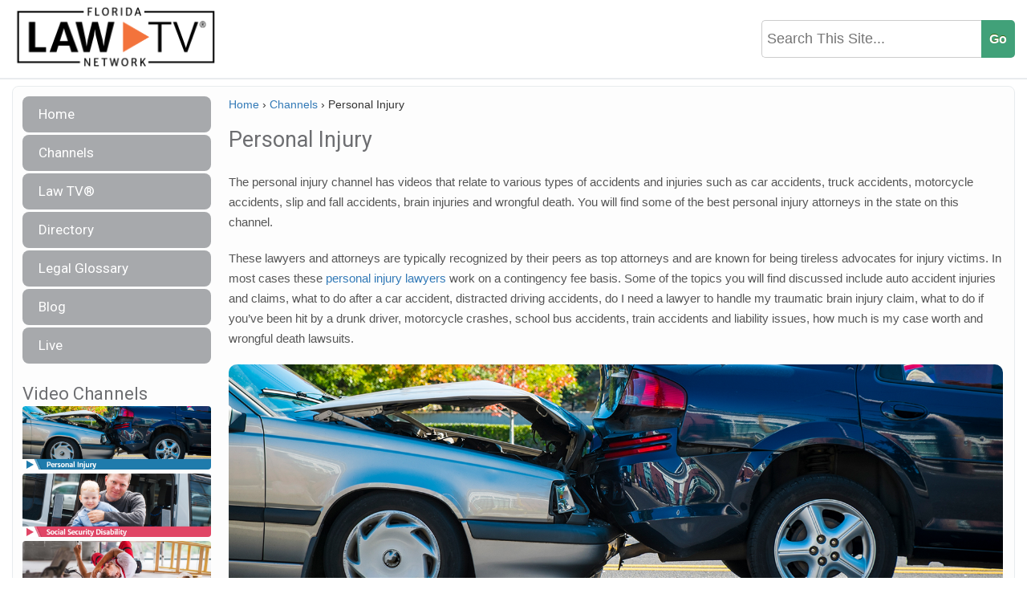

--- FILE ---
content_type: text/html; charset=UTF-8
request_url: https://floridalawtv.com/channels/personal-injury/
body_size: 20225
content:
<!doctype html>
<html lang="en">
<head>
<meta http-equiv="Content-Type" content="text/html; charset=utf-8">
<title>
Personal Injury | Florida Law TVFlorida Law TV</title>
<meta name="author" content="Cindy Speaker">
<meta http-equiv="X-UA-Compatible" content="IE=edge,chrome=1">
<meta name="HandheldFriendly" content="True">
<meta name="viewport" content="width=device-width, maximum-scale=1.0">
<link rel="shortcut icon" href="https://floridalawtv.com/wp-content/themes/StateLawTV/favicon.ico">
<link rel="pingback" href="https://floridalawtv.com/xmlrpc.php">
<link rel="stylesheet" type="text/css" href="https://floridalawtv.com/wp-content/themes/StateLawTV/style.css">
<link rel="stylesheet" type="text/css" href="https://floridalawtv.com/wp-content/themes/StateLawTV/js/jquery.mmenu.all.css">
<link rel="stylesheet" type="text/css" href="https://fonts.googleapis.com/css?family=Quando">
<script src="https://ajax.googleapis.com/ajax/libs/jquery/1.9.1/jquery.min.js"></script>
<script type="text/javascript" src="https://floridalawtv.com/wp-content/themes/StateLawTV/js/script.js"></script>
<link href='https://fonts.googleapis.com/css?family=Open+Sans:400,600,700,300' rel='stylesheet' type='text/css'>
	 <link href="https://fonts.googleapis.com/css?family=Roboto" rel="stylesheet"> 
	<link rel="icon" type="image/png" href="https://floridalawtv.com/wp-content/themes/StateLawTV/images/LAWTVFav.png">
<!--[if lt IE 9]>
  <script src="//html5shiv.googlecode.com/svn/trunk/html5.js"></script>
<![endif]-->

<!-- Search Engine Optimization by Rank Math - https://rankmath.com/ -->
<meta name="description" content="The personal injury channel has videos that relate to various types of accidents and injuries such as car accidents, truck accidents, motorcycle accidents, slip and fall accidents, brain injuries and wrongful death. You will find some of the best personal injury attorneys in the state on this channel."/>
<meta name="robots" content="follow, index, max-snippet:-1, max-video-preview:-1, max-image-preview:large"/>
<link rel="canonical" href="https://floridalawtv.com/channels/personal-injury/" />
<meta property="og:locale" content="en_US" />
<meta property="og:type" content="article" />
<meta property="og:title" content="Personal Injury | Florida Law TV" />
<meta property="og:description" content="The personal injury channel has videos that relate to various types of accidents and injuries such as car accidents, truck accidents, motorcycle accidents, slip and fall accidents, brain injuries and wrongful death. You will find some of the best personal injury attorneys in the state on this channel." />
<meta property="og:url" content="https://floridalawtv.com/channels/personal-injury/" />
<meta property="og:site_name" content="Florida Law TV" />
<meta property="og:updated_time" content="2020-07-14T19:00:58+00:00" />
<meta name="twitter:card" content="summary_large_image" />
<meta name="twitter:title" content="Personal Injury | Florida Law TV" />
<meta name="twitter:description" content="The personal injury channel has videos that relate to various types of accidents and injuries such as car accidents, truck accidents, motorcycle accidents, slip and fall accidents, brain injuries and wrongful death. You will find some of the best personal injury attorneys in the state on this channel." />
<meta name="twitter:site" content="@lawtvnetwork" />
<meta name="twitter:creator" content="@lawtvnetwork" />
<script type="application/ld+json" class="rank-math-schema">{"@context":"https://schema.org","@graph":[{"@type":"BreadcrumbList","@id":"https://floridalawtv.com/channels/personal-injury/#breadcrumb","itemListElement":[{"@type":"ListItem","position":"1","item":{"@id":"https://floridalawtv.com","name":"Home"}},{"@type":"ListItem","position":"2","item":{"@id":"https://floridalawtv.com/channels/","name":"Channels"}},{"@type":"ListItem","position":"3","item":{"@id":"https://floridalawtv.com/channels/personal-injury/","name":"Personal Injury"}}]}]}</script>
<!-- /Rank Math WordPress SEO plugin -->

<link rel='dns-prefetch' href='//stats.wp.com' />
<link rel="alternate" title="oEmbed (JSON)" type="application/json+oembed" href="https://floridalawtv.com/wp-json/oembed/1.0/embed?url=https%3A%2F%2Ffloridalawtv.com%2Fchannels%2Fpersonal-injury%2F" />
<link rel="alternate" title="oEmbed (XML)" type="text/xml+oembed" href="https://floridalawtv.com/wp-json/oembed/1.0/embed?url=https%3A%2F%2Ffloridalawtv.com%2Fchannels%2Fpersonal-injury%2F&#038;format=xml" />
		<style>
			.lazyload,
			.lazyloading {
				max-width: 100%;
			}
		</style>
		<style id='wp-img-auto-sizes-contain-inline-css' type='text/css'>
img:is([sizes=auto i],[sizes^="auto," i]){contain-intrinsic-size:3000px 1500px}
/*# sourceURL=wp-img-auto-sizes-contain-inline-css */
</style>

<style id='wp-emoji-styles-inline-css' type='text/css'>

	img.wp-smiley, img.emoji {
		display: inline !important;
		border: none !important;
		box-shadow: none !important;
		height: 1em !important;
		width: 1em !important;
		margin: 0 0.07em !important;
		vertical-align: -0.1em !important;
		background: none !important;
		padding: 0 !important;
	}
/*# sourceURL=wp-emoji-styles-inline-css */
</style>
<link rel='stylesheet' id='wp-block-library-css' href='https://floridalawtv.com/wp-includes/css/dist/block-library/style.min.css?ver=6.9' type='text/css' media='all' />
<style id='global-styles-inline-css' type='text/css'>
:root{--wp--preset--aspect-ratio--square: 1;--wp--preset--aspect-ratio--4-3: 4/3;--wp--preset--aspect-ratio--3-4: 3/4;--wp--preset--aspect-ratio--3-2: 3/2;--wp--preset--aspect-ratio--2-3: 2/3;--wp--preset--aspect-ratio--16-9: 16/9;--wp--preset--aspect-ratio--9-16: 9/16;--wp--preset--color--black: #000000;--wp--preset--color--cyan-bluish-gray: #abb8c3;--wp--preset--color--white: #ffffff;--wp--preset--color--pale-pink: #f78da7;--wp--preset--color--vivid-red: #cf2e2e;--wp--preset--color--luminous-vivid-orange: #ff6900;--wp--preset--color--luminous-vivid-amber: #fcb900;--wp--preset--color--light-green-cyan: #7bdcb5;--wp--preset--color--vivid-green-cyan: #00d084;--wp--preset--color--pale-cyan-blue: #8ed1fc;--wp--preset--color--vivid-cyan-blue: #0693e3;--wp--preset--color--vivid-purple: #9b51e0;--wp--preset--gradient--vivid-cyan-blue-to-vivid-purple: linear-gradient(135deg,rgb(6,147,227) 0%,rgb(155,81,224) 100%);--wp--preset--gradient--light-green-cyan-to-vivid-green-cyan: linear-gradient(135deg,rgb(122,220,180) 0%,rgb(0,208,130) 100%);--wp--preset--gradient--luminous-vivid-amber-to-luminous-vivid-orange: linear-gradient(135deg,rgb(252,185,0) 0%,rgb(255,105,0) 100%);--wp--preset--gradient--luminous-vivid-orange-to-vivid-red: linear-gradient(135deg,rgb(255,105,0) 0%,rgb(207,46,46) 100%);--wp--preset--gradient--very-light-gray-to-cyan-bluish-gray: linear-gradient(135deg,rgb(238,238,238) 0%,rgb(169,184,195) 100%);--wp--preset--gradient--cool-to-warm-spectrum: linear-gradient(135deg,rgb(74,234,220) 0%,rgb(151,120,209) 20%,rgb(207,42,186) 40%,rgb(238,44,130) 60%,rgb(251,105,98) 80%,rgb(254,248,76) 100%);--wp--preset--gradient--blush-light-purple: linear-gradient(135deg,rgb(255,206,236) 0%,rgb(152,150,240) 100%);--wp--preset--gradient--blush-bordeaux: linear-gradient(135deg,rgb(254,205,165) 0%,rgb(254,45,45) 50%,rgb(107,0,62) 100%);--wp--preset--gradient--luminous-dusk: linear-gradient(135deg,rgb(255,203,112) 0%,rgb(199,81,192) 50%,rgb(65,88,208) 100%);--wp--preset--gradient--pale-ocean: linear-gradient(135deg,rgb(255,245,203) 0%,rgb(182,227,212) 50%,rgb(51,167,181) 100%);--wp--preset--gradient--electric-grass: linear-gradient(135deg,rgb(202,248,128) 0%,rgb(113,206,126) 100%);--wp--preset--gradient--midnight: linear-gradient(135deg,rgb(2,3,129) 0%,rgb(40,116,252) 100%);--wp--preset--font-size--small: 13px;--wp--preset--font-size--medium: 20px;--wp--preset--font-size--large: 36px;--wp--preset--font-size--x-large: 42px;--wp--preset--spacing--20: 0.44rem;--wp--preset--spacing--30: 0.67rem;--wp--preset--spacing--40: 1rem;--wp--preset--spacing--50: 1.5rem;--wp--preset--spacing--60: 2.25rem;--wp--preset--spacing--70: 3.38rem;--wp--preset--spacing--80: 5.06rem;--wp--preset--shadow--natural: 6px 6px 9px rgba(0, 0, 0, 0.2);--wp--preset--shadow--deep: 12px 12px 50px rgba(0, 0, 0, 0.4);--wp--preset--shadow--sharp: 6px 6px 0px rgba(0, 0, 0, 0.2);--wp--preset--shadow--outlined: 6px 6px 0px -3px rgb(255, 255, 255), 6px 6px rgb(0, 0, 0);--wp--preset--shadow--crisp: 6px 6px 0px rgb(0, 0, 0);}:where(.is-layout-flex){gap: 0.5em;}:where(.is-layout-grid){gap: 0.5em;}body .is-layout-flex{display: flex;}.is-layout-flex{flex-wrap: wrap;align-items: center;}.is-layout-flex > :is(*, div){margin: 0;}body .is-layout-grid{display: grid;}.is-layout-grid > :is(*, div){margin: 0;}:where(.wp-block-columns.is-layout-flex){gap: 2em;}:where(.wp-block-columns.is-layout-grid){gap: 2em;}:where(.wp-block-post-template.is-layout-flex){gap: 1.25em;}:where(.wp-block-post-template.is-layout-grid){gap: 1.25em;}.has-black-color{color: var(--wp--preset--color--black) !important;}.has-cyan-bluish-gray-color{color: var(--wp--preset--color--cyan-bluish-gray) !important;}.has-white-color{color: var(--wp--preset--color--white) !important;}.has-pale-pink-color{color: var(--wp--preset--color--pale-pink) !important;}.has-vivid-red-color{color: var(--wp--preset--color--vivid-red) !important;}.has-luminous-vivid-orange-color{color: var(--wp--preset--color--luminous-vivid-orange) !important;}.has-luminous-vivid-amber-color{color: var(--wp--preset--color--luminous-vivid-amber) !important;}.has-light-green-cyan-color{color: var(--wp--preset--color--light-green-cyan) !important;}.has-vivid-green-cyan-color{color: var(--wp--preset--color--vivid-green-cyan) !important;}.has-pale-cyan-blue-color{color: var(--wp--preset--color--pale-cyan-blue) !important;}.has-vivid-cyan-blue-color{color: var(--wp--preset--color--vivid-cyan-blue) !important;}.has-vivid-purple-color{color: var(--wp--preset--color--vivid-purple) !important;}.has-black-background-color{background-color: var(--wp--preset--color--black) !important;}.has-cyan-bluish-gray-background-color{background-color: var(--wp--preset--color--cyan-bluish-gray) !important;}.has-white-background-color{background-color: var(--wp--preset--color--white) !important;}.has-pale-pink-background-color{background-color: var(--wp--preset--color--pale-pink) !important;}.has-vivid-red-background-color{background-color: var(--wp--preset--color--vivid-red) !important;}.has-luminous-vivid-orange-background-color{background-color: var(--wp--preset--color--luminous-vivid-orange) !important;}.has-luminous-vivid-amber-background-color{background-color: var(--wp--preset--color--luminous-vivid-amber) !important;}.has-light-green-cyan-background-color{background-color: var(--wp--preset--color--light-green-cyan) !important;}.has-vivid-green-cyan-background-color{background-color: var(--wp--preset--color--vivid-green-cyan) !important;}.has-pale-cyan-blue-background-color{background-color: var(--wp--preset--color--pale-cyan-blue) !important;}.has-vivid-cyan-blue-background-color{background-color: var(--wp--preset--color--vivid-cyan-blue) !important;}.has-vivid-purple-background-color{background-color: var(--wp--preset--color--vivid-purple) !important;}.has-black-border-color{border-color: var(--wp--preset--color--black) !important;}.has-cyan-bluish-gray-border-color{border-color: var(--wp--preset--color--cyan-bluish-gray) !important;}.has-white-border-color{border-color: var(--wp--preset--color--white) !important;}.has-pale-pink-border-color{border-color: var(--wp--preset--color--pale-pink) !important;}.has-vivid-red-border-color{border-color: var(--wp--preset--color--vivid-red) !important;}.has-luminous-vivid-orange-border-color{border-color: var(--wp--preset--color--luminous-vivid-orange) !important;}.has-luminous-vivid-amber-border-color{border-color: var(--wp--preset--color--luminous-vivid-amber) !important;}.has-light-green-cyan-border-color{border-color: var(--wp--preset--color--light-green-cyan) !important;}.has-vivid-green-cyan-border-color{border-color: var(--wp--preset--color--vivid-green-cyan) !important;}.has-pale-cyan-blue-border-color{border-color: var(--wp--preset--color--pale-cyan-blue) !important;}.has-vivid-cyan-blue-border-color{border-color: var(--wp--preset--color--vivid-cyan-blue) !important;}.has-vivid-purple-border-color{border-color: var(--wp--preset--color--vivid-purple) !important;}.has-vivid-cyan-blue-to-vivid-purple-gradient-background{background: var(--wp--preset--gradient--vivid-cyan-blue-to-vivid-purple) !important;}.has-light-green-cyan-to-vivid-green-cyan-gradient-background{background: var(--wp--preset--gradient--light-green-cyan-to-vivid-green-cyan) !important;}.has-luminous-vivid-amber-to-luminous-vivid-orange-gradient-background{background: var(--wp--preset--gradient--luminous-vivid-amber-to-luminous-vivid-orange) !important;}.has-luminous-vivid-orange-to-vivid-red-gradient-background{background: var(--wp--preset--gradient--luminous-vivid-orange-to-vivid-red) !important;}.has-very-light-gray-to-cyan-bluish-gray-gradient-background{background: var(--wp--preset--gradient--very-light-gray-to-cyan-bluish-gray) !important;}.has-cool-to-warm-spectrum-gradient-background{background: var(--wp--preset--gradient--cool-to-warm-spectrum) !important;}.has-blush-light-purple-gradient-background{background: var(--wp--preset--gradient--blush-light-purple) !important;}.has-blush-bordeaux-gradient-background{background: var(--wp--preset--gradient--blush-bordeaux) !important;}.has-luminous-dusk-gradient-background{background: var(--wp--preset--gradient--luminous-dusk) !important;}.has-pale-ocean-gradient-background{background: var(--wp--preset--gradient--pale-ocean) !important;}.has-electric-grass-gradient-background{background: var(--wp--preset--gradient--electric-grass) !important;}.has-midnight-gradient-background{background: var(--wp--preset--gradient--midnight) !important;}.has-small-font-size{font-size: var(--wp--preset--font-size--small) !important;}.has-medium-font-size{font-size: var(--wp--preset--font-size--medium) !important;}.has-large-font-size{font-size: var(--wp--preset--font-size--large) !important;}.has-x-large-font-size{font-size: var(--wp--preset--font-size--x-large) !important;}
/*# sourceURL=global-styles-inline-css */
</style>

<style id='classic-theme-styles-inline-css' type='text/css'>
/*! This file is auto-generated */
.wp-block-button__link{color:#fff;background-color:#32373c;border-radius:9999px;box-shadow:none;text-decoration:none;padding:calc(.667em + 2px) calc(1.333em + 2px);font-size:1.125em}.wp-block-file__button{background:#32373c;color:#fff;text-decoration:none}
/*# sourceURL=/wp-includes/css/classic-themes.min.css */
</style>
<link rel='stylesheet' id='PublishToolbox-custom-css' href='https://floridalawtv.com/wp-content/plugins/PublishToolbox/style.css?ver=1.9.3' type='text/css' media='screen,print' />
<link rel='stylesheet' id='syndication-toolbox-css' href='https://floridalawtv.com/wp-content/plugins/syndication-toolbox/public/css/syndication-toolbox-public.css?ver=1.2.0' type='text/css' media='all' />
<script type="text/javascript" src="https://floridalawtv.com/wp-includes/js/jquery/jquery.min.js?ver=3.7.1" id="jquery-core-js"></script>
<script type="text/javascript" src="https://floridalawtv.com/wp-includes/js/jquery/jquery-migrate.min.js?ver=3.4.1" id="jquery-migrate-js"></script>
<script type="text/javascript" src="https://floridalawtv.com/wp-content/plugins/syndication-toolbox/public/js/syndication-toolbox-public.js?ver=1.2.0" id="syndication-toolbox-js"></script>
<link rel="https://api.w.org/" href="https://floridalawtv.com/wp-json/" /><link rel="alternate" title="JSON" type="application/json" href="https://floridalawtv.com/wp-json/wp/v2/channels/697" /><link rel="EditURI" type="application/rsd+xml" title="RSD" href="https://floridalawtv.com/xmlrpc.php?rsd" />
<meta name="generator" content="WordPress 6.9" />
<link rel='shortlink' href='https://floridalawtv.com/?p=697' />
<style type="text/css" >.relative{position:relative;}
 
    .directorytoolbox_slider_nocontrols .h4_qc_posts_slider {
        padding-right: 8px;
    }
    .directory_posts_slider_widget {    }
    .directory_posts_slider_widget.directorytoolbox_slider_notitle{padding-top:34px;}
    .directory_posts_slider_widget ul.bxslider {
        padding: 0 !important;
        margin: 0 !important;
        list-style: none;
    }
    .directory_posts_slider_widget ul li {
        list-style: none;
        margin: auto;
        padding: 0;
    }
    .directory_posts_slider_widget .bx-controls {
        position: absolute;
        top: 6px;
        right: 6px;
        left: auto;
    }
    .directory_posts_slider_widget.directorytoolbox_slider_notitle .bx-controls {
        top: 5px;
        right: 0;
    }
    .directory_posts_slider_widget .bx-controls .bx-prev {
        margin-right: 5px;
        float: left;
    }
    .directory_posts_slider_widget .bx-controls .bx-next {
        float: right;
    }
    .directory_posts_slider_widget .bx-controls .bx-prev, 
    .directory_posts_slider_widget .bx-controls .bx-next {
        padding: 5px 20px;
        background: #425062;
        color: #fff;
        font-weight: bold;
        visibility: visible;
        transition: all 0.35s ease;
    }
    .directory_posts_slider_widget .bx-controls .bx-prev.disabled,
    .directory_posts_slider_widget .bx-controls .bx-next.disabled {
        opacity: 0;
        visibility: hidden;
    }
    .dirToolbox-widget-listing .dirLink-img-wrapper{
        position: relative;overflow: hidden;text-align: center;
    }
    .dirToolbox-widget-listing .dirLink-text{
        margin-bottom: 10px;text-align: center;
    }
    .dirToolbox-widget-listing .dirLink-img-wrapper  a{
        max-width: 100%;
        height: 100px;
        line-height: 96px;
        width: 100%;
        margin: 5px 0px 5px 0px;
        border: 1px solid #eee;
        overflow: hidden;
        display: block;
    }
    .dirToolbox-widget-listing .dirLink-img-wrapper a > img{
        max-width: 95%;
        width: auto;
        height: auto;
        max-height: 95%;
    }
    .dirToolbox-widget-listing .dirLink-desc{
        position: absolute;
        bottom: 0;
        top: 0;
        left: 0;
        right: 0;
        padding: 4px 2px;
        line-height: 1.275;
        color: #fff;
        text-shadow: 1px 1px 3px rgba(0, 0, 0, 0.4);
        background-color: rgba(4, 4, 4, 0.65);
        transition: all 0.3s ease;
    }</style><style type="text/css" >#publishtoolbox_posts_slider-3_wrap.ptb_posts_slider_widget .bx-controls .bx-prev,#publishtoolbox_posts_slider-3_wrap.ptb_posts_slider_widget .bx-controls .bx-next{background:#00577b;color:#ffffff;}#publishtoolbox_posts_slider-3_wrap.ptb_posts_slider_widget{color:;}#publishtoolbox_posts_slider-3_wrap.ptb_posts_slider_widget.has_custom_bg a.ptb_more_link{border-color:;background-color:;}#publishtoolbox_posts_slider-3.widget{background-color:;}#publishtoolbox_posts_slider-5_wrap.ptb_posts_slider_widget .bx-controls .bx-prev,#publishtoolbox_posts_slider-5_wrap.ptb_posts_slider_widget .bx-controls .bx-next{background:#c94000;color:#ffffff;}#publishtoolbox_posts_slider-5_wrap.ptb_posts_slider_widget{color:;}#publishtoolbox_posts_slider-5_wrap.ptb_posts_slider_widget.has_custom_bg a.ptb_more_link{border-color:;background-color:;}#publishtoolbox_posts_slider-5.widget{background-color:;}#publishtoolbox_posts_slider-6_wrap.ptb_posts_slider_widget .bx-controls .bx-prev,#publishtoolbox_posts_slider-6_wrap.ptb_posts_slider_widget .bx-controls .bx-next{background:#515151;color:#ffffff;}#publishtoolbox_posts_slider-6_wrap.ptb_posts_slider_widget{color:;}#publishtoolbox_posts_slider-6_wrap.ptb_posts_slider_widget.has_custom_bg a.ptb_more_link{border-color:;background-color:;}#publishtoolbox_posts_slider-6.widget{background-color:;}</style>	<style>img#wpstats{display:none}</style>
				<script>
			document.documentElement.className = document.documentElement.className.replace('no-js', 'js');
		</script>
				<style>
			.no-js img.lazyload {
				display: none;
			}

			figure.wp-block-image img.lazyloading {
				min-width: 150px;
			}

			.lazyload,
			.lazyloading {
				--smush-placeholder-width: 100px;
				--smush-placeholder-aspect-ratio: 1/1;
				width: var(--smush-image-width, var(--smush-placeholder-width)) !important;
				aspect-ratio: var(--smush-image-aspect-ratio, var(--smush-placeholder-aspect-ratio)) !important;
			}

						.lazyload, .lazyloading {
				opacity: 0;
			}

			.lazyloaded {
				opacity: 1;
				transition: opacity 400ms;
				transition-delay: 0ms;
			}

					</style>
		    <meta property="og:title" content="Personal Injury" />
    <meta property="og:type" content="article" />
    <meta property="og:image" content="https://floridalawtv.com/wp-content/uploads/2018/12/Personal_Injury.jpg" />
    <meta property="og:url" content="https://floridalawtv.com/channels/personal-injury/" />
    <meta property="og:description" content="The personal injury channel has videos that relate to various types of accidents and injuries such as car accidents, truck accidents, motorcycle accidents, slip and fall accidents, brain injuries and ..." />
    <meta property="og:site_name" content="Florida Law TV" />
            <script>
            jQuery(document).ready(function(){
                jQuery.post(
                    'https://graph.facebook.com',
                    {
                        id: 'https://floridalawtv.com/channels/personal-injury/',
                        scrape: true
                    },
                    function(response){
                       //
                    }
                );
            });

        </script>
    		<style type="text/css" id="wp-custom-css">
			/*
* Prefixed by https://autoprefixer.github.io
* PostCSS: v7.0.29,
* Autoprefixer: v9.7.6
* Browsers: last 5 version
*/

/***Directory Toolbox fixes***/

.dtb_item a:link {
    color: #1F7AAB;
}
div#dtb_paging {
    font-size: 12px;
    margin: 0 !important;
    padding-bottom: 9px !important;
    padding-top: 0 !important;
}
.dtb_search_form {
    font-size: 1rem;
}
.dtb_item .dtbf_right {
    padding-left: 0;
}
.dtb_search_form select {
    height: 30px;
    border: 0;
    font-size: 14px;
}

@media only screen and (min-width: 621px){
     body:not(.home) #content {
        display: -webkit-box;
        display: -ms-flexbox;
        display: flex;
        -ms-flex-wrap: wrap;
            flex-wrap: wrap;
    }

     #content > #sidebar {
        width: 235px;
        -webkit-box-flex: 0;
            -ms-flex: 0 1 235px;
                flex: 0 1 235px;
    }

     #content > #main {
        -webkit-box-flex: 1;
            -ms-flex: 1;
                flex: 1;
        margin-left: 0;
    }
}

.post h3 {
	margin-bottom: 10px!important;
}		</style>
		<script>
  (function(i,s,o,g,r,a,m){i['GoogleAnalyticsObject']=r;i[r]=i[r]||function(){
  (i[r].q=i[r].q||[]).push(arguments)},i[r].l=1*new Date();a=s.createElement(o),
  m=s.getElementsByTagName(o)[0];a.async=1;a.src=g;m.parentNode.insertBefore(a,m)
  })(window,document,'script','//www.google-analytics.com/analytics.js','ga');

  ga('create', 'UA-68081213-5', 'auto');
  ga('send', 'pageview');

</script>
	
<style>
	 
	#main_nav ul li a:hover {
	background: #ff6925!important; }
	#main_nav ul li.current_page_item a {
	background: #ff6925!important; }
	</style>
<link rel="stylesheet" href="https://maxcdn.bootstrapcdn.com/bootstrap/3.3.7/css/bootstrap.min.css" integrity="sha384-BVYiiSIFeK1dGmJRAkycuHAHRg32OmUcww7on3RYdg4Va+PmSTsz/K68vbdEjh4u" crossorigin="anonymous">
<script src="https://kit.fontawesome.com/b40731cc5b.js" crossorigin="anonymous"></script>
</head>

<body class="wp-singular channels-template-default single single-channels postid-697 wp-theme-StateLawTV">
    <div>
<div id="top_bar">
  <div id="top_header" style="width: 100%;">
    <div style="float: left; width: 100%;">
      <div id="top_header_left" style="float: left; max-width: 270px;"> <a href="https://floridalawtv.com"><img src="https://floridalawtv.com/wp-content/themes/StateLawTV/images/Florida Law TV.png" style="margin: 0px 0px 0px -5px; width: 100%;"></a> </div>
      <div id="top_header_right" style="float: right; text-align: right; max-width: 380px; width: 100%;">
        <div id="search_header" style="padding: 25px 0px; ">
          	<form method="get" id="searchform" action="https://floridalawtv.com/">
		<input type="text" name="s" id="s" placeholder="Search This Site...">
		 <input type="submit" class="submit" name="submit" id="searchsubmit" value="Go">
	</form>
        </div>
      </div>
    </div>
  </div>
</div>
<div style="clear: both;"></div>
<div id="mainbody">
<div id="mobile_toggle"> <a href="#mobile-menu">
  <div style="height: 38px; background: #617ca3; width: 100%; line-height: 38px; font-size: 17px; color: #fff; padding: 0px 0px 0px 25px; box-sizing: border-box;"> <img data-src="https://floridalawtv.com/wp-content/themes/StateLawTV/images/nav_btn.png" style="--smush-placeholder-width: 32px; --smush-placeholder-aspect-ratio: 32/32;width: 20px; margin-bottom: -3px; margin-right: 10px;" src="[data-uri]" class="lazyload">Navigation </div>
  </a></div>
		<div id="content" class="wrapper">
						<aside id="sidebar" role="complementary">
            
            
<div id="main_nav">
<ul id="menu-menu-1" class="menu"><li id="menu-item-6" class="menu-item menu-item-type-custom menu-item-object-custom menu-item-6"><a href="/">Home</a></li>
<li id="menu-item-332" class="menu-item menu-item-type-custom menu-item-object-custom menu-item-332"><a href="/channels">Channels</a></li>
<li id="menu-item-333" class="menu-item menu-item-type-custom menu-item-object-custom menu-item-333"><a target="_blank" href="https://lawtvnetwork.com">Law TV®</a></li>
<li id="menu-item-1361" class="menu-item menu-item-type-post_type menu-item-object-page menu-item-1361"><a href="https://floridalawtv.com/directory/">Directory</a></li>
<li id="menu-item-3391" class="menu-item menu-item-type-post_type menu-item-object-page menu-item-3391"><a href="https://floridalawtv.com/legal-glossary/">Legal Glossary</a></li>
<li id="menu-item-29" class="menu-item menu-item-type-post_type menu-item-object-page menu-item-29"><a href="https://floridalawtv.com/blog/">Blog</a></li>
<li id="menu-item-662" class="menu-item menu-item-type-custom menu-item-object-custom menu-item-662"><a href="/channels/live">Live</a></li>
</ul> 
</div>

	
            
            
							
				<div class="widget">
                                    <h3 class="wtitle">Video Channels</h3>
                                                                            <a style="padding: 0; margin: 0; line-height: 0; width: 100%;" class="hover_img" href="https://floridalawtv.com/channels/personal-injury/" title="Personal Injury"><img  style="--smush-placeholder-width: 1490px; --smush-placeholder-aspect-ratio: 1490/500;width: 100%; border-radius: 4px; overflow: hidden; margin: 0px 0px 5px 0px; line-height: 0; padding: 0;" data-src="https://floridalawtv.com/wp-content/uploads/2018/12/Personal_Injury.jpg" src="[data-uri]" class="lazyload"></a>
                                                                                <a style="padding: 0; margin: 0; line-height: 0; width: 100%;" class="hover_img" href="https://floridalawtv.com/channels/social-security-disability/" title="Social Security Disability"><img  style="--smush-placeholder-width: 1490px; --smush-placeholder-aspect-ratio: 1490/500;width: 100%; border-radius: 4px; overflow: hidden; margin: 0px 0px 5px 0px; line-height: 0; padding: 0;" data-src="https://floridalawtv.com/wp-content/uploads/2018/12/Social_Security_Disability.jpg" src="[data-uri]" class="lazyload"></a>
                                                                                <a style="padding: 0; margin: 0; line-height: 0; width: 100%;" class="hover_img" href="https://floridalawtv.com/channels/workers-compensation/" title="Workers&#8217; Compensation"><img  style="--smush-placeholder-width: 1490px; --smush-placeholder-aspect-ratio: 1490/500;width: 100%; border-radius: 4px; overflow: hidden; margin: 0px 0px 5px 0px; line-height: 0; padding: 0;" data-src="https://floridalawtv.com/wp-content/uploads/2019/11/Workers_Compensation.jpg" src="[data-uri]" class="lazyload"></a>
                                                                                <a style="padding: 0; margin: 0; line-height: 0; width: 100%;" class="hover_img" href="https://floridalawtv.com/channels/veterans-disability/" title="Veterans Disability"><img  style="--smush-placeholder-width: 1490px; --smush-placeholder-aspect-ratio: 1490/500;width: 100%; border-radius: 4px; overflow: hidden; margin: 0px 0px 5px 0px; line-height: 0; padding: 0;" data-src="https://floridalawtv.com/wp-content/uploads/2018/12/Veterans_Disability.jpg" src="[data-uri]" class="lazyload"></a>
                                        				</div>
				
				<div class="widget">
					<h3 class="wtitle">Blog Categories</h3>

                    <ul>
    	<li class="cat-item cat-item-65"><a href="https://floridalawtv.com/category/law-tv-blog/">Law TV Blog</a>
</li>
	<li class="cat-item cat-item-45"><a href="https://floridalawtv.com/category/local-law-news/">Local Law News</a>
<ul class='children'>
	<li class="cat-item cat-item-46"><a href="https://floridalawtv.com/category/local-law-news/florida-bar-association/">Florida Bar Association</a>
</li>
	<li class="cat-item cat-item-50"><a href="https://floridalawtv.com/category/local-law-news/florida-record/">Florida Record</a>
</li>
	<li class="cat-item cat-item-63"><a href="https://floridalawtv.com/category/local-law-news/stevenson-klotz-injury-lawyers/">Stevenson Klotz Injury Lawyers</a>
</li>
</ul>
</li>
	<li class="cat-item cat-item-1"><a href="https://floridalawtv.com/category/uncategorized/">Uncategorized</a>
</li>
</ul>

<div style="width: 100%; text-align: center; margin-top: 25px; display: none;"><a href="/advertise/"><img style="max-width: 200px;" data-src="https://lawtvnetwork.com/images/LawTVAdvertise.png" src="[data-uri]" class="lazyload"></a></div>

<div style="display: none;">
OLD CATEGORIES
					<ul>

                   
						                                                     <li class="cat-item cat-item-389"><a href="https://floridalawtv.com/video-categories/aviation-law/">Aviation Law</a>
                                                    </li>                                                    
                                                                                                         <li class="cat-item cat-item-391"><a href="https://floridalawtv.com/video-categories/bankruptcy-law/">Bankruptcy Law</a>
                                                    </li>                                                    
                                                                                                         <li class="cat-item cat-item-392"><a href="https://floridalawtv.com/video-categories/behind-the-scenes/">Behind the Scenes</a>
                                                    </li>                                                    
                                                                                                         <li class="cat-item cat-item-394"><a href="https://floridalawtv.com/video-categories/brain-injury/">Brain Injury</a>
                                                    </li>                                                    
                                                                                                         <li class="cat-item cat-item-395"><a href="https://floridalawtv.com/video-categories/bullying/">Bullying</a>
                                                    </li>                                                    
                                                                                                         <li class="cat-item cat-item-396"><a href="https://floridalawtv.com/video-categories/business-law/">Business Law</a>
                                                    </li>                                                    
                                                                                                         <li class="cat-item cat-item-397"><a href="https://floridalawtv.com/video-categories/car-accidents/">Car Accidents</a>
                                                    </li>                                                    
                                                                                                         <li class="cat-item cat-item-398"><a href="https://floridalawtv.com/video-categories/civil-justice/">Civil Justice</a>
                                                    </li>                                                    
                                                                                                         <li class="cat-item cat-item-399"><a href="https://floridalawtv.com/video-categories/construction-accidents/">Construction Accidents</a>
                                                    </li>                                                    
                                                                                                         <li class="cat-item cat-item-400"><a href="https://floridalawtv.com/video-categories/criminal-defense/">Criminal Defense</a>
                                                    </li>                                                    
                                                                                                         <li class="cat-item cat-item-401"><a href="https://floridalawtv.com/video-categories/dangerous-drugs/">Dangerous Drugs</a>
                                                    </li>                                                    
                                                                                                         <li class="cat-item cat-item-402"><a href="https://floridalawtv.com/video-categories/defective-products/">Defective Products</a>
                                                    </li>                                                    
                                                                                                         <li class="cat-item cat-item-403"><a href="https://floridalawtv.com/video-categories/distracted-driving/">Distracted Driving</a>
                                                    </li>                                                    
                                                                                                         <li class="cat-item cat-item-404"><a href="https://floridalawtv.com/video-categories/dog-bite/">Dog Bite</a>
                                                    </li>                                                    
                                                                                                         <li class="cat-item cat-item-405"><a href="https://floridalawtv.com/video-categories/drunk-driving/">Drunk Driving</a>
                                                    </li>                                                    
                                                                                                         <li class="cat-item cat-item-406"><a href="https://floridalawtv.com/video-categories/elder-law/">Elder Law</a>
                                                    </li>                                                    
                                                                                                         <li class="cat-item cat-item-407"><a href="https://floridalawtv.com/video-categories/environmental-law/">Environmental Law</a>
                                                    </li>                                                    
                                                                                                         <li class="cat-item cat-item-408"><a href="https://floridalawtv.com/video-categories/family-law/">Family Law</a>
                                                    </li>                                                    
                                                                                                         <li class="cat-item cat-item-553"><a href="https://floridalawtv.com/video-categories/federal-state-local-legislation/">Federal, State & Local Legislation</a>
                                                    </li>                                                    
                                                                                                         <li class="cat-item cat-item-409"><a href="https://floridalawtv.com/video-categories/immigration-law/">Immigration Law</a>
                                                    </li>                                                    
                                                                                                         <li class="cat-item cat-item-410"><a href="https://floridalawtv.com/video-categories/insurance/">Insurance</a>
                                                    </li>                                                    
                                                                                                         <li class="cat-item cat-item-411"><a href="https://floridalawtv.com/video-categories/internet-safety/">Internet Safety</a>
                                                    </li>                                                    
                                                                                                         <li class="cat-item cat-item-412"><a href="https://floridalawtv.com/video-categories/justice/">Justice</a>
                                                    </li>                                                    
                                                                                                         <li class="cat-item cat-item-413"><a href="https://floridalawtv.com/video-categories/law-enforcement/">Law Enforcement</a>
                                                    </li>                                                    
                                                                                                         <li class="cat-item cat-item-414"><a href="https://floridalawtv.com/video-categories/law-school/">Law School</a>
                                                    </li>                                                    
                                                                                                         <li class="cat-item cat-item-415"><a href="https://floridalawtv.com/video-categories/maritime-law/">Maritime Law</a>
                                                    </li>                                                    
                                                                                                         <li class="cat-item cat-item-416"><a href="https://floridalawtv.com/video-categories/medical-malpractice/">Medical Malpractice</a>
                                                    </li>                                                    
                                                                                                         <li class="cat-item cat-item-424"><a href="https://floridalawtv.com/video-categories/mental-illness/">Mental Illness</a>
                                                    </li>                                                    
                                                                                                         <li class="cat-item cat-item-417"><a href="https://floridalawtv.com/video-categories/mentoring/">Mentoring</a>
                                                    </li>                                                    
                                                                                                         <li class="cat-item cat-item-548"><a href="https://floridalawtv.com/video-categories/news/">News</a>
                                                    </li>                                                    
                                                                                                         <li class="cat-item cat-item-418"><a href="https://floridalawtv.com/video-categories/nursing-home-abuse/">Nursing Home Abuse</a>
                                                    </li>                                                    
                                                                                                         <li class="cat-item cat-item-419"><a href="https://floridalawtv.com/video-categories/personal-injury/">Personal Injury</a>
                                                    </li>                                                    
                                                                                                         <li class="cat-item cat-item-549"><a href="https://floridalawtv.com/video-categories/politics/">Politics</a>
                                                    </li>                                                    
                                                                                                         <li class="cat-item cat-item-420"><a href="https://floridalawtv.com/video-categories/press/">Press</a>
                                                    </li>                                                    
                                                                                                         <li class="cat-item cat-item-421"><a href="https://floridalawtv.com/video-categories/real-estate-law/">Real Estate Law</a>
                                                    </li>                                                    
                                                                                                         <li class="cat-item cat-item-422"><a href="https://floridalawtv.com/video-categories/safety/">Safety</a>
                                                    </li>                                                    
                                                                                                         <li class="cat-item cat-item-606"><a href="https://floridalawtv.com/video-categories/securities-fraud/">Securities Fraud</a>
                                                    </li>                                                    
                                                                                                         <li class="cat-item cat-item-423"><a href="https://floridalawtv.com/video-categories/social-security-disability/">Social Security Disability</a>
                                                    </li>                                                    
                                                                                                         <li class="cat-item cat-item-425"><a href="https://floridalawtv.com/video-categories/truck-accident/">Truck Accident</a>
                                                    </li>                                                    
                                                                                                         <li class="cat-item cat-item-426"><a href="https://floridalawtv.com/video-categories/uncategorized/">Uncategorized</a>
                                                    </li>                                                    
                                                                                                         <li class="cat-item cat-item-427"><a href="https://floridalawtv.com/video-categories/wills-and-estates/">Wills and Estates</a>
                                                    </li>                                                    
                                                                                                         <li class="cat-item cat-item-428"><a href="https://floridalawtv.com/video-categories/workers-compensation/">Workers’ Compensation</a>
                                                    </li>                                                    
                                                                                                         <li class="cat-item cat-item-429"><a href="https://floridalawtv.com/video-categories/wrongul-death/">Wrongful Death</a>
                                                    </li>                                                    
                                                    					</ul>
                    </div>
				</div>
                
                <div style="display: none;" class="widget">
					<h3 class="wtitle">Secret Button...</h3>
					<ul>
						<li><a href="#mobile-menu">Open Mobile Menu</a></li>
					</ul>
				</div>
				
				
						</aside>			
			<div id="main">
			<div class="breadcrumbs"><div class="breadcrumbs" itemscope itemtype="http://schema.org/BreadcrumbList"><span itemprop="itemListElement" itemscope itemtype="http://schema.org/ListItem"><a class="breadcrumbs__link" href="https://floridalawtv.com/" itemprop="item"><span itemprop="name">Home</span></a><meta itemprop="position" content="1" /></span><span class="breadcrumbs__separator"> › </span><span itemprop="itemListElement" itemscope itemtype="http://schema.org/ListItem"><a class="breadcrumbs__link" href="https://floridalawtv.com/channels/" itemprop="item"><span itemprop="name">Channels</span></a><meta itemprop="position" content="2" /></span><span class="breadcrumbs__separator"> › </span><span class="breadcrumbs__current">Personal Injury</span></div><!-- .breadcrumbs --></div>
								<article id="post-697" class="post" role="article">
					<header class="posthead">
                    						<h2>
                                                    Personal Injury                                              <div style="display: none;"><a href="https://floridalawtv.com/channels/personal-injury/video/feed" style="padding: 0 0px; margin: 2px 10px 0px 10px; position: absolute; border:none;background-color: transparent;">
                <img data-src="https://floridalawtv.com/wp-content/themes/StateLawTV/images/rss-icon.png" style="--smush-placeholder-width: 500px; --smush-placeholder-aspect-ratio: 500/500;vertical-align: central; width:21px;height: 21px;" title="Personal Injury RSS Feed" src="[data-uri]" class="lazyload">
            </a>  </div></h2>
					</header>
					
					<section class="post-content clearfix">
                    
						<p>The personal injury channel has videos that relate to various types of accidents and injuries such as car accidents, truck accidents, motorcycle accidents, slip and fall accidents, brain injuries and wrongful death. You will find some of the best personal injury attorneys in the state on this channel.</p>
<p>These lawyers and attorneys are typically recognized by their peers as top attorneys and are known for being tireless advocates for injury victims. In most cases these <a href="/directory/personal-injury-attorneys/">personal injury lawyers</a> work on a contingency fee basis. Some of the topics you will find discussed include auto accident injuries and claims, what to do after a car accident, distracted driving accidents, do I need a lawyer to handle my traumatic brain injury claim, what to do if you’ve been hit by a drunk driver, motorcycle crashes, school bus accidents, train accidents and liability issues, how much is my case worth and wrongful death lawsuits.</p>
<img decoding="async" style="--smush-placeholder-width: 1490px; --smush-placeholder-aspect-ratio: 1490/500;border-radius: 10px; overflow: hidden; margin: 0px 0px 10px 0px; width:100%" data-src="https://floridalawtv.com/wp-content/uploads/2018/12/Personal_Injury.jpg" src="[data-uri]" class="lazyload">

    <link href="https://floridalawtv.com/wp-content/plugins/StateLawTV/tabs/css/bootstrap.min.css" rel="stylesheet">
    <link rel="stylesheet" href="https://floridalawtv.com/wp-content/plugins/StateLawTV/tabs/css/font-awesome.min.css">
    <link href="https://floridalawtv.com/wp-content/plugins/StateLawTV/tabs/css/custom.css" rel="stylesheet">

    <section id="channel-media-box-1" class="mediaListing">
      <h2 style="display: none;">Media</h2>


      <section class="filter">
              <ul class="filterMedia nav nav-tabs">
                <li  class="active">
                  <a href="https://floridalawtv.com/channels/personal-injury/?featured=0" onclick="">
                    All
                  </a>
                </li>
                <li >
                  <a href="https://floridalawtv.com/channels/personal-injury/?featured=1" >
                    Featured
                  </a>
                </li>
              </ul>

              <div class="filterView btn-group">
                <a href="https://floridalawtv.com/channels/personal-injury/?medialist=0" class="btn btn-default" onclick="">
                <span class="glyphicon glyphicon-th-large" aria-hidden="true"></span>
                </a>
                <a href="https://floridalawtv.com/channels/personal-injury/?medialist=1" class="btn btn-default" onclick="">
                <span class="glyphicon glyphicon-th-list" aria-hidden="true"></span>
                </a>
              </div>
      </section> <!-- .filter -->


      

      <section class="viewListing tab-content">
        <div class="tab-pane active" id="smallThumbs">
          <ul class="mediaThumbs small clearfix">
                        <!--1st Item-->
                <li class="col-xs-12 col-sm-6 col-md-4 col-lg-3 col-xlg-3">
                  <article>
                    <div class="mediaCover">
                      <a href="https://floridalawtv.com/video-manager/3-big-mistakes-victims-of-personal-injury-make/" title="3 Big Mistakes Victims of Personal Injury Make">
                        <span class="tagged featured">featured</span>
                        <img decoding="async" class="mediaThumb lazyload" data-src="https://floridalawtv.com/wp-content/uploads/2022/06/3-Mistakes-PI-Clients-Make_1280x720-300x169.jpg" src="[data-uri]" style="--smush-placeholder-width: 300px; --smush-placeholder-aspect-ratio: 300/169;">
                        <i class="fa fa-youtube-square"></i>
                        <div class="icons">
                          <i class="fa fa-play"></i>
                        </div>
                      </a>
                    </div>
                    <a href="https://floridalawtv.com/video-manager/3-big-mistakes-victims-of-personal-injury-make/" title="3 Big Mistakes Victims of Personal Injury Make">
                        <h3>3 Big Mistakes Victims of Personal Injury Make</h3>
                    </a>
                  </article>
                </li>
                          <!--1st Item-->
                <li class="col-xs-12 col-sm-6 col-md-4 col-lg-3 col-xlg-3">
                  <article>
                    <div class="mediaCover">
                      <a href="https://floridalawtv.com/video-manager/3-questions-to-ask-before-you-hire-an-injury-attorney/" title="3 Questions To Ask Before You Hire An Injury Attorney">
                        <span class="tagged featured">featured</span>
                        <img decoding="async" class="mediaThumb lazyload" data-src="https://floridalawtv.com/wp-content/uploads/2022/08/3-Questions-300x169.jpg" src="[data-uri]" style="--smush-placeholder-width: 300px; --smush-placeholder-aspect-ratio: 300/169;">
                        <i class="fa fa-youtube-square"></i>
                        <div class="icons">
                          <i class="fa fa-play"></i>
                        </div>
                      </a>
                    </div>
                    <a href="https://floridalawtv.com/video-manager/3-questions-to-ask-before-you-hire-an-injury-attorney/" title="3 Questions To Ask Before You Hire An Injury Attorney">
                        <h3>3 Questions To Ask Before You Hire An Injury Attorney</h3>
                    </a>
                  </article>
                </li>
                          <!--1st Item-->
                <li class="col-xs-12 col-sm-6 col-md-4 col-lg-3 col-xlg-3">
                  <article>
                    <div class="mediaCover">
                      <a href="https://floridalawtv.com/video-manager/3-things-that-can-ruin-your-personal-injury-case/" title="3 Things That Can Ruin Your Personal Injury Case">
                        <span class="tagged featured">featured</span>
                        <img decoding="async" class="mediaThumb lazyload" data-src="https://floridalawtv.com/wp-content/uploads/2023/05/SKIL-3ThingsRuinPICase_1280x720-300x169.jpg" src="[data-uri]" style="--smush-placeholder-width: 300px; --smush-placeholder-aspect-ratio: 300/169;">
                        <i class="fa fa-youtube-square"></i>
                        <div class="icons">
                          <i class="fa fa-play"></i>
                        </div>
                      </a>
                    </div>
                    <a href="https://floridalawtv.com/video-manager/3-things-that-can-ruin-your-personal-injury-case/" title="3 Things That Can Ruin Your Personal Injury Case">
                        <h3>3 Things That Can Ruin Your Personal Injury Case</h3>
                    </a>
                  </article>
                </li>
                          <!--1st Item-->
                <li class="col-xs-12 col-sm-6 col-md-4 col-lg-3 col-xlg-3">
                  <article>
                    <div class="mediaCover">
                      <a href="https://floridalawtv.com/video-manager/3-things-to-ask-the-insurance-adjustor-after-an-accident/" title="3 Things To Ask The Insurance Adjustor After An Accident">
                        <span class="tagged featured">featured</span>
                        <img decoding="async" class="mediaThumb lazyload" data-src="https://floridalawtv.com/wp-content/uploads/2023/03/3thingsInsAdj_1280x720-300x169.jpg" src="[data-uri]" style="--smush-placeholder-width: 300px; --smush-placeholder-aspect-ratio: 300/169;">
                        <i class="fa fa-youtube-square"></i>
                        <div class="icons">
                          <i class="fa fa-play"></i>
                        </div>
                      </a>
                    </div>
                    <a href="https://floridalawtv.com/video-manager/3-things-to-ask-the-insurance-adjustor-after-an-accident/" title="3 Things To Ask The Insurance Adjustor After An Accident">
                        <h3>3 Things To Ask The Insurance Adjustor After An Accident</h3>
                    </a>
                  </article>
                </li>
                          <!--1st Item-->
                <li class="col-xs-12 col-sm-6 col-md-4 col-lg-3 col-xlg-3">
                  <article>
                    <div class="mediaCover">
                      <a href="https://floridalawtv.com/video-manager/autonomous-vehicles-is-tesla-winning/" title="Autonomous Vehicles | Is Tesla Winning?">
                        <span class="tagged featured">featured</span>
                        <img decoding="async" class="mediaThumb lazyload" data-src="https://floridalawtv.com/wp-content/uploads/2020/09/Autonomous-Vehicles-1280x720_091620-300x169.jpg" src="[data-uri]" style="--smush-placeholder-width: 300px; --smush-placeholder-aspect-ratio: 300/169;">
                        <i class="fa fa-youtube-square"></i>
                        <div class="icons">
                          <i class="fa fa-play"></i>
                        </div>
                      </a>
                    </div>
                    <a href="https://floridalawtv.com/video-manager/autonomous-vehicles-is-tesla-winning/" title="Autonomous Vehicles | Is Tesla Winning?">
                        <h3>Autonomous Vehicles | Is Tesla Winning?</h3>
                    </a>
                  </article>
                </li>
                          <!--1st Item-->
                <li class="col-xs-12 col-sm-6 col-md-4 col-lg-3 col-xlg-3">
                  <article>
                    <div class="mediaCover">
                      <a href="https://floridalawtv.com/video-manager/black-box-data-in-a-trucking-accident/" title="Black Box Data in a Trucking Accident">
                        <span class="tagged featured">featured</span>
                        <img decoding="async" class="mediaThumb lazyload" data-src="https://floridalawtv.com/wp-content/uploads/2022/08/Black-Box-Data-300x169.jpg" src="[data-uri]" style="--smush-placeholder-width: 300px; --smush-placeholder-aspect-ratio: 300/169;">
                        <i class="fa fa-youtube-square"></i>
                        <div class="icons">
                          <i class="fa fa-play"></i>
                        </div>
                      </a>
                    </div>
                    <a href="https://floridalawtv.com/video-manager/black-box-data-in-a-trucking-accident/" title="Black Box Data in a Trucking Accident">
                        <h3>Black Box Data in a Trucking Accident</h3>
                    </a>
                  </article>
                </li>
                          <!--1st Item-->
                <li class="col-xs-12 col-sm-6 col-md-4 col-lg-3 col-xlg-3">
                  <article>
                    <div class="mediaCover">
                      <a href="https://floridalawtv.com/video-manager/boy-scouts-abuse-claims/" title="Boy Scouts Abuse Claims">
                        <span class="tagged featured">featured</span>
                        <img decoding="async" class="mediaThumb lazyload" data-src="https://floridalawtv.com/wp-content/uploads/2020/12/Boy-Scout-Claims-1280x720-1-300x169.jpg" src="[data-uri]" style="--smush-placeholder-width: 300px; --smush-placeholder-aspect-ratio: 300/169;">
                        <i class="fa fa-youtube-square"></i>
                        <div class="icons">
                          <i class="fa fa-play"></i>
                        </div>
                      </a>
                    </div>
                    <a href="https://floridalawtv.com/video-manager/boy-scouts-abuse-claims/" title="Boy Scouts Abuse Claims">
                        <h3>Boy Scouts Abuse Claims</h3>
                    </a>
                  </article>
                </li>
                          <!--1st Item-->
                <li class="col-xs-12 col-sm-6 col-md-4 col-lg-3 col-xlg-3">
                  <article>
                    <div class="mediaCover">
                      <a href="https://floridalawtv.com/video-manager/camp-lejeune-water-contamination-claims/" title="Camp Lejeune Water Contamination Claims">
                        <span class="tagged featured">featured</span>
                        <img decoding="async" class="mediaThumb lazyload" data-src="https://floridalawtv.com/wp-content/uploads/2022/10/Thumbnail-Camp-Lejeune_YT-300x169.jpg" src="[data-uri]" style="--smush-placeholder-width: 300px; --smush-placeholder-aspect-ratio: 300/169;">
                        <i class="fa fa-youtube-square"></i>
                        <div class="icons">
                          <i class="fa fa-play"></i>
                        </div>
                      </a>
                    </div>
                    <a href="https://floridalawtv.com/video-manager/camp-lejeune-water-contamination-claims/" title="Camp Lejeune Water Contamination Claims">
                        <h3>Camp Lejeune Water Contamination Claims</h3>
                    </a>
                  </article>
                </li>
                          <!--1st Item-->
                <li class="col-xs-12 col-sm-6 col-md-4 col-lg-3 col-xlg-3">
                  <article>
                    <div class="mediaCover">
                      <a href="https://floridalawtv.com/video-manager/can-a-herniated-disc-be-caused-by-an-accident/" title="Can a Herniated Disc be Caused by an Accident?">
                        <span class="tagged featured">featured</span>
                        <img decoding="async" class="mediaThumb lazyload" data-src="https://floridalawtv.com/wp-content/uploads/2023/03/SKIL-Thumbnail-Herniated-Disc-300x169.jpg" src="[data-uri]" style="--smush-placeholder-width: 300px; --smush-placeholder-aspect-ratio: 300/169;">
                        <i class="fa fa-youtube-square"></i>
                        <div class="icons">
                          <i class="fa fa-play"></i>
                        </div>
                      </a>
                    </div>
                    <a href="https://floridalawtv.com/video-manager/can-a-herniated-disc-be-caused-by-an-accident/" title="Can a Herniated Disc be Caused by an Accident?">
                        <h3>Can a Herniated Disc be Caused by an Accident?</h3>
                    </a>
                  </article>
                </li>
                          <!--1st Item-->
                <li class="col-xs-12 col-sm-6 col-md-4 col-lg-3 col-xlg-3">
                  <article>
                    <div class="mediaCover">
                      <a href="https://floridalawtv.com/video-manager/can-an-accident-cause-a-traumatic-brain-injury/" title="Can an Accident Cause a Traumatic Brain Injury?">
                        <span class="tagged featured">featured</span>
                        <img decoding="async" class="mediaThumb lazyload" data-src="https://floridalawtv.com/wp-content/uploads/2023/03/SKILThumbnailTBI_1280x720-300x169.jpg" src="[data-uri]" style="--smush-placeholder-width: 300px; --smush-placeholder-aspect-ratio: 300/169;">
                        <i class="fa fa-youtube-square"></i>
                        <div class="icons">
                          <i class="fa fa-play"></i>
                        </div>
                      </a>
                    </div>
                    <a href="https://floridalawtv.com/video-manager/can-an-accident-cause-a-traumatic-brain-injury/" title="Can an Accident Cause a Traumatic Brain Injury?">
                        <h3>Can an Accident Cause a Traumatic Brain Injury?</h3>
                    </a>
                  </article>
                </li>
                          <!--1st Item-->
                <li class="col-xs-12 col-sm-6 col-md-4 col-lg-3 col-xlg-3">
                  <article>
                    <div class="mediaCover">
                      <a href="https://floridalawtv.com/video-manager/can-i-change-my-lawyer/" title="Can I Change My Lawyer?">
                        <span class="tagged featured">featured</span>
                        <img decoding="async" class="mediaThumb lazyload" data-src="https://floridalawtv.com/wp-content/uploads/2022/09/1434913_SKIL-Thumbnail-CanIChangemyLawyer_1280x720_081722-300x169.jpg" src="[data-uri]" style="--smush-placeholder-width: 300px; --smush-placeholder-aspect-ratio: 300/169;">
                        <i class="fa fa-youtube-square"></i>
                        <div class="icons">
                          <i class="fa fa-play"></i>
                        </div>
                      </a>
                    </div>
                    <a href="https://floridalawtv.com/video-manager/can-i-change-my-lawyer/" title="Can I Change My Lawyer?">
                        <h3>Can I Change My Lawyer?</h3>
                    </a>
                  </article>
                </li>
                          <!--1st Item-->
                <li class="col-xs-12 col-sm-6 col-md-4 col-lg-3 col-xlg-3">
                  <article>
                    <div class="mediaCover">
                      <a href="https://floridalawtv.com/video-manager/can-i-sue-an-uninsured-driver/" title="Can I Sue an Uninsured Driver?">
                        <span class="tagged featured">featured</span>
                        <img decoding="async" class="mediaThumb lazyload" data-src="https://floridalawtv.com/wp-content/uploads/2022/11/UninsuredDriver_1280x720-300x169.jpg" src="[data-uri]" style="--smush-placeholder-width: 300px; --smush-placeholder-aspect-ratio: 300/169;">
                        <i class="fa fa-youtube-square"></i>
                        <div class="icons">
                          <i class="fa fa-play"></i>
                        </div>
                      </a>
                    </div>
                    <a href="https://floridalawtv.com/video-manager/can-i-sue-an-uninsured-driver/" title="Can I Sue an Uninsured Driver?">
                        <h3>Can I Sue an Uninsured Driver?</h3>
                    </a>
                  </article>
                </li>
                          <!--1st Item-->
                <li class="col-xs-12 col-sm-6 col-md-4 col-lg-3 col-xlg-3">
                  <article>
                    <div class="mediaCover">
                      <a href="https://floridalawtv.com/video-manager/car-accidents-and-delayed-pain/" title="Car Accidents and Delayed Pain">
                        <span class="tagged featured">featured</span>
                        <img decoding="async" class="mediaThumb lazyload" data-src="https://floridalawtv.com/wp-content/uploads/2020/11/Car-Accidents-and-Delayed-Pain-300x169.jpg" src="[data-uri]" style="--smush-placeholder-width: 300px; --smush-placeholder-aspect-ratio: 300/169;">
                        <i class="fa fa-youtube-square"></i>
                        <div class="icons">
                          <i class="fa fa-play"></i>
                        </div>
                      </a>
                    </div>
                    <a href="https://floridalawtv.com/video-manager/car-accidents-and-delayed-pain/" title="Car Accidents and Delayed Pain">
                        <h3>Car Accidents and Delayed Pain</h3>
                    </a>
                  </article>
                </li>
                          <!--1st Item-->
                <li class="col-xs-12 col-sm-6 col-md-4 col-lg-3 col-xlg-3">
                  <article>
                    <div class="mediaCover">
                      <a href="https://floridalawtv.com/video-manager/car-accidents-and-the-other-insurance-company/" title="Car Accidents and The Other Insurance Company">
                        <span class="tagged featured">featured</span>
                        <img decoding="async" class="mediaThumb lazyload" data-src="https://floridalawtv.com/wp-content/uploads/2020/11/Car-Accidents-and-the-Other-Insurance-Company-300x169.jpg" src="[data-uri]" style="--smush-placeholder-width: 300px; --smush-placeholder-aspect-ratio: 300/169;">
                        <i class="fa fa-youtube-square"></i>
                        <div class="icons">
                          <i class="fa fa-play"></i>
                        </div>
                      </a>
                    </div>
                    <a href="https://floridalawtv.com/video-manager/car-accidents-and-the-other-insurance-company/" title="Car Accidents and The Other Insurance Company">
                        <h3>Car Accidents and The Other Insurance Company</h3>
                    </a>
                  </article>
                </li>
                          <!--1st Item-->
                <li class="col-xs-12 col-sm-6 col-md-4 col-lg-3 col-xlg-3">
                  <article>
                    <div class="mediaCover">
                      <a href="https://floridalawtv.com/video-manager/common-causes-of-motorcycle-accidents/" title="Common Causes of Motorcycle Accidents">
                        <span class="tagged featured">featured</span>
                        <img decoding="async" class="mediaThumb lazyload" data-src="https://floridalawtv.com/wp-content/uploads/2023/02/Common-Causes-of-MC-Accidents-300x169.jpg" src="[data-uri]" style="--smush-placeholder-width: 300px; --smush-placeholder-aspect-ratio: 300/169;">
                        <i class="fa fa-youtube-square"></i>
                        <div class="icons">
                          <i class="fa fa-play"></i>
                        </div>
                      </a>
                    </div>
                    <a href="https://floridalawtv.com/video-manager/common-causes-of-motorcycle-accidents/" title="Common Causes of Motorcycle Accidents">
                        <h3>Common Causes of Motorcycle Accidents</h3>
                    </a>
                  </article>
                </li>
                          <!--1st Item-->
                <li class="col-xs-12 col-sm-6 col-md-4 col-lg-3 col-xlg-3">
                  <article>
                    <div class="mediaCover">
                      <a href="https://floridalawtv.com/video-manager/defective-products/" title="Defective Products">
                        <span class="tagged featured">featured</span>
                        <img decoding="async" class="mediaThumb lazyload" data-src="https://floridalawtv.com/wp-content/uploads/2020/12/Defective-Products-1280x720-1-300x169.jpg" src="[data-uri]" style="--smush-placeholder-width: 300px; --smush-placeholder-aspect-ratio: 300/169;">
                        <i class="fa fa-youtube-square"></i>
                        <div class="icons">
                          <i class="fa fa-play"></i>
                        </div>
                      </a>
                    </div>
                    <a href="https://floridalawtv.com/video-manager/defective-products/" title="Defective Products">
                        <h3>Defective Products</h3>
                    </a>
                  </article>
                </li>
                          <!--1st Item-->
                <li class="col-xs-12 col-sm-6 col-md-4 col-lg-3 col-xlg-3">
                  <article>
                    <div class="mediaCover">
                      <a href="https://floridalawtv.com/video-manager/delayed-injuries-after-a-car-accident/" title="Delayed Injuries After a Car Accident">
                        <span class="tagged featured">featured</span>
                        <img decoding="async" class="mediaThumb lazyload" data-src="https://floridalawtv.com/wp-content/uploads/2023/01/Injuriesshowuplater_1280x720-300x169.jpg" src="[data-uri]" style="--smush-placeholder-width: 300px; --smush-placeholder-aspect-ratio: 300/169;">
                        <i class="fa fa-youtube-square"></i>
                        <div class="icons">
                          <i class="fa fa-play"></i>
                        </div>
                      </a>
                    </div>
                    <a href="https://floridalawtv.com/video-manager/delayed-injuries-after-a-car-accident/" title="Delayed Injuries After a Car Accident">
                        <h3>Delayed Injuries After a Car Accident</h3>
                    </a>
                  </article>
                </li>
                          <!--1st Item-->
                <li class="col-xs-12 col-sm-6 col-md-4 col-lg-3 col-xlg-3">
                  <article>
                    <div class="mediaCover">
                      <a href="https://floridalawtv.com/video-manager/distracted-driving-accidents-in-pennsylvania/" title="Distracted Driving Accidents in Pennsylvania">
                        <span class="tagged featured">featured</span>
                        <img decoding="async" class="mediaThumb lazyload" data-src="https://floridalawtv.com/wp-content/uploads/2019/12/Distracted-Driving-300x169.png" src="[data-uri]" style="--smush-placeholder-width: 300px; --smush-placeholder-aspect-ratio: 300/169;">
                        <i class="fa fa-youtube-square"></i>
                        <div class="icons">
                          <i class="fa fa-play"></i>
                        </div>
                      </a>
                    </div>
                    <a href="https://floridalawtv.com/video-manager/distracted-driving-accidents-in-pennsylvania/" title="Distracted Driving Accidents in Pennsylvania">
                        <h3>Distracted Driving Accidents in Pennsylvania</h3>
                    </a>
                  </article>
                </li>
                          <!--1st Item-->
                <li class="col-xs-12 col-sm-6 col-md-4 col-lg-3 col-xlg-3">
                  <article>
                    <div class="mediaCover">
                      <a href="https://floridalawtv.com/video-manager/do-i-even-need-to-hire-an-attorney/" title="Do I Even Need to Hire an Attorney?">
                        <span class="tagged featured">featured</span>
                        <img decoding="async" class="mediaThumb lazyload" data-src="https://floridalawtv.com/wp-content/uploads/2022/08/Do-I-even-need-to-hire-an-attorney_YouTube-300x169.jpg" src="[data-uri]" style="--smush-placeholder-width: 300px; --smush-placeholder-aspect-ratio: 300/169;">
                        <i class="fa fa-youtube-square"></i>
                        <div class="icons">
                          <i class="fa fa-play"></i>
                        </div>
                      </a>
                    </div>
                    <a href="https://floridalawtv.com/video-manager/do-i-even-need-to-hire-an-attorney/" title="Do I Even Need to Hire an Attorney?">
                        <h3>Do I Even Need to Hire an Attorney?</h3>
                    </a>
                  </article>
                </li>
                          <!--1st Item-->
                <li class="col-xs-12 col-sm-6 col-md-4 col-lg-3 col-xlg-3">
                  <article>
                    <div class="mediaCover">
                      <a href="https://floridalawtv.com/video-manager/do-i-need-a-lawyer-to-handle-my-traumatic-brain-injury-claim/" title="Do I Need a Lawyer to Handle my Traumatic Brain Injury Claim?">
                        <span class="tagged featured">featured</span>
                        <img decoding="async" class="mediaThumb lazyload" data-src="https://floridalawtv.com/wp-content/uploads/2019/12/Traumatic-Brain-Injury-300x169-1.jpg" src="[data-uri]" style="--smush-placeholder-width: 300px; --smush-placeholder-aspect-ratio: 300/169;">
                        <i class="fa fa-youtube-square"></i>
                        <div class="icons">
                          <i class="fa fa-play"></i>
                        </div>
                      </a>
                    </div>
                    <a href="https://floridalawtv.com/video-manager/do-i-need-a-lawyer-to-handle-my-traumatic-brain-injury-claim/" title="Do I Need a Lawyer to Handle my Traumatic Brain Injury Claim?">
                        <h3>Do I Need a Lawyer to Handle my Traumatic Brain Injury Claim?</h3>
                    </a>
                  </article>
                </li>
                          <!--1st Item-->
                <li class="col-xs-12 col-sm-6 col-md-4 col-lg-3 col-xlg-3">
                  <article>
                    <div class="mediaCover">
                      <a href="https://floridalawtv.com/video-manager/do-i-need-to-pay-my-deductible-if-im-not-at-fault/" title="Do I Need to Pay my Deductible if I'm Not at Fault?">
                        <span class="tagged featured">featured</span>
                        <img decoding="async" class="mediaThumb lazyload" data-src="https://floridalawtv.com/wp-content/uploads/2022/12/Pay-My-Deductible_YT-and-FB-300x169.jpg" src="[data-uri]" style="--smush-placeholder-width: 300px; --smush-placeholder-aspect-ratio: 300/169;">
                        <i class="fa fa-youtube-square"></i>
                        <div class="icons">
                          <i class="fa fa-play"></i>
                        </div>
                      </a>
                    </div>
                    <a href="https://floridalawtv.com/video-manager/do-i-need-to-pay-my-deductible-if-im-not-at-fault/" title="Do I Need to Pay my Deductible if I'm Not at Fault?">
                        <h3>Do I Need to Pay my Deductible if I'm Not at Fault?</h3>
                    </a>
                  </article>
                </li>
                          <!--1st Item-->
                <li class="col-xs-12 col-sm-6 col-md-4 col-lg-3 col-xlg-3">
                  <article>
                    <div class="mediaCover">
                      <a href="https://floridalawtv.com/video-manager/do-not-admit-fault-after-a-car-accident/" title="Do Not Admit Fault After a Car Accident">
                        <span class="tagged featured">featured</span>
                        <img decoding="async" class="mediaThumb lazyload" data-src="https://floridalawtv.com/wp-content/uploads/2020/08/What-NOT-to-do_16x9-1-300x169.jpg" src="[data-uri]" style="--smush-placeholder-width: 300px; --smush-placeholder-aspect-ratio: 300/169;">
                        <i class="fa fa-youtube-square"></i>
                        <div class="icons">
                          <i class="fa fa-play"></i>
                        </div>
                      </a>
                    </div>
                    <a href="https://floridalawtv.com/video-manager/do-not-admit-fault-after-a-car-accident/" title="Do Not Admit Fault After a Car Accident">
                        <h3>Do Not Admit Fault After a Car Accident</h3>
                    </a>
                  </article>
                </li>
                          <!--1st Item-->
                <li class="col-xs-12 col-sm-6 col-md-4 col-lg-3 col-xlg-3">
                  <article>
                    <div class="mediaCover">
                      <a href="https://floridalawtv.com/video-manager/do-not-admit-that-you-are-not-injured/" title="Do Not Admit That You Are Not Injured">
                        <span class="tagged featured">featured</span>
                        <img decoding="async" class="mediaThumb lazyload" data-src="https://floridalawtv.com/wp-content/uploads/2020/09/What-NOT-to-do_16x9-4-300x169.jpg" src="[data-uri]" style="--smush-placeholder-width: 300px; --smush-placeholder-aspect-ratio: 300/169;">
                        <i class="fa fa-youtube-square"></i>
                        <div class="icons">
                          <i class="fa fa-play"></i>
                        </div>
                      </a>
                    </div>
                    <a href="https://floridalawtv.com/video-manager/do-not-admit-that-you-are-not-injured/" title="Do Not Admit That You Are Not Injured">
                        <h3>Do Not Admit That You Are Not Injured</h3>
                    </a>
                  </article>
                </li>
                          <!--1st Item-->
                <li class="col-xs-12 col-sm-6 col-md-4 col-lg-3 col-xlg-3">
                  <article>
                    <div class="mediaCover">
                      <a href="https://floridalawtv.com/video-manager/call-the-police/" title="Do Not be Hesitant to Call the Police">
                        <span class="tagged featured">featured</span>
                        <img decoding="async" class="mediaThumb lazyload" data-src="https://floridalawtv.com/wp-content/uploads/2020/09/What-NOT-to-do_16x9-3-300x169.jpg" src="[data-uri]" style="--smush-placeholder-width: 300px; --smush-placeholder-aspect-ratio: 300/169;">
                        <i class="fa fa-youtube-square"></i>
                        <div class="icons">
                          <i class="fa fa-play"></i>
                        </div>
                      </a>
                    </div>
                    <a href="https://floridalawtv.com/video-manager/call-the-police/" title="Do Not be Hesitant to Call the Police">
                        <h3>Do Not be Hesitant to Call the Police</h3>
                    </a>
                  </article>
                </li>
                          <!--1st Item-->
                <li class="col-xs-12 col-sm-6 col-md-4 col-lg-3 col-xlg-3">
                  <article>
                    <div class="mediaCover">
                      <a href="https://floridalawtv.com/video-manager/document-the-scene-of-your-car-accident/" title="Do Not Fail to Document the Scene of your Car Accident">
                        <span class="tagged featured">featured</span>
                        <img decoding="async" class="mediaThumb lazyload" data-src="https://floridalawtv.com/wp-content/uploads/2020/08/What-NOT-to-do_16x9-2-300x169.jpg" src="[data-uri]" style="--smush-placeholder-width: 300px; --smush-placeholder-aspect-ratio: 300/169;">
                        <i class="fa fa-youtube-square"></i>
                        <div class="icons">
                          <i class="fa fa-play"></i>
                        </div>
                      </a>
                    </div>
                    <a href="https://floridalawtv.com/video-manager/document-the-scene-of-your-car-accident/" title="Do Not Fail to Document the Scene of your Car Accident">
                        <h3>Do Not Fail to Document the Scene of your Car Accident</h3>
                    </a>
                  </article>
                </li>
                          <!--1st Item-->
                <li class="col-xs-12 col-sm-6 col-md-4 col-lg-3 col-xlg-3">
                  <article>
                    <div class="mediaCover">
                      <a href="https://floridalawtv.com/video-manager/do-not-give-a-statement-to-the-insurance-adjuster/" title="Do Not Give a Statement to the Insurance Adjuster">
                        <span class="tagged featured">featured</span>
                        <img decoding="async" class="mediaThumb lazyload" data-src="https://floridalawtv.com/wp-content/uploads/2020/09/What-NOT-to-do_16x9-6-300x169.jpg" src="[data-uri]" style="--smush-placeholder-width: 300px; --smush-placeholder-aspect-ratio: 300/169;">
                        <i class="fa fa-youtube-square"></i>
                        <div class="icons">
                          <i class="fa fa-play"></i>
                        </div>
                      </a>
                    </div>
                    <a href="https://floridalawtv.com/video-manager/do-not-give-a-statement-to-the-insurance-adjuster/" title="Do Not Give a Statement to the Insurance Adjuster">
                        <h3>Do Not Give a Statement to the Insurance Adjuster</h3>
                    </a>
                  </article>
                </li>
                          <!--1st Item-->
                <li class="col-xs-12 col-sm-6 col-md-4 col-lg-3 col-xlg-3">
                  <article>
                    <div class="mediaCover">
                      <a href="https://floridalawtv.com/video-manager/do-not-not-see-a-doctor-or-medical-provider/" title="Do Not, Not See a Doctor or Medical Provider">
                        <span class="tagged featured">featured</span>
                        <img decoding="async" class="mediaThumb lazyload" data-src="https://floridalawtv.com/wp-content/uploads/2020/09/What-NOT-to-do_16x9-5-300x169.jpg" src="[data-uri]" style="--smush-placeholder-width: 300px; --smush-placeholder-aspect-ratio: 300/169;">
                        <i class="fa fa-youtube-square"></i>
                        <div class="icons">
                          <i class="fa fa-play"></i>
                        </div>
                      </a>
                    </div>
                    <a href="https://floridalawtv.com/video-manager/do-not-not-see-a-doctor-or-medical-provider/" title="Do Not, Not See a Doctor or Medical Provider">
                        <h3>Do Not, Not See a Doctor or Medical Provider</h3>
                    </a>
                  </article>
                </li>
                          <!--1st Item-->
                <li class="col-xs-12 col-sm-6 col-md-4 col-lg-3 col-xlg-3">
                  <article>
                    <div class="mediaCover">
                      <a href="https://floridalawtv.com/video-manager/dog-bites-who-is-at-fault/" title="Dog Bites &#8211; Who Is At Fault?">
                        <span class="tagged featured">featured</span>
                        <img decoding="async" class="mediaThumb lazyload" data-src="https://floridalawtv.com/wp-content/uploads/2019/12/dogBites-300x169-1.jpg" src="[data-uri]" style="--smush-placeholder-width: 300px; --smush-placeholder-aspect-ratio: 300/169;">
                        <i class="fa fa-youtube-square"></i>
                        <div class="icons">
                          <i class="fa fa-play"></i>
                        </div>
                      </a>
                    </div>
                    <a href="https://floridalawtv.com/video-manager/dog-bites-who-is-at-fault/" title="Dog Bites &#8211; Who Is At Fault?">
                        <h3>Dog Bites &#8211; Who Is At Fault?</h3>
                    </a>
                  </article>
                </li>
                          <!--1st Item-->
                <li class="col-xs-12 col-sm-6 col-md-4 col-lg-3 col-xlg-3">
                  <article>
                    <div class="mediaCover">
                      <a href="https://floridalawtv.com/video-manager/dram-shop-laws/" title="Dram Shop Laws">
                        <span class="tagged featured">featured</span>
                        <img decoding="async" class="mediaThumb lazyload" data-src="https://floridalawtv.com/wp-content/uploads/2022/07/1409061_SKIL-Dram-Shop-Laws_1280x720_070822-300x169.jpg" src="[data-uri]" style="--smush-placeholder-width: 300px; --smush-placeholder-aspect-ratio: 300/169;">
                        <i class="fa fa-youtube-square"></i>
                        <div class="icons">
                          <i class="fa fa-play"></i>
                        </div>
                      </a>
                    </div>
                    <a href="https://floridalawtv.com/video-manager/dram-shop-laws/" title="Dram Shop Laws">
                        <h3>Dram Shop Laws</h3>
                    </a>
                  </article>
                </li>
                          <!--1st Item-->
                <li class="col-xs-12 col-sm-6 col-md-4 col-lg-3 col-xlg-3">
                  <article>
                    <div class="mediaCover">
                      <a href="https://floridalawtv.com/video-manager/drunk-and-impaired-driving-promoting-positive-peer-pressure-as-a-means-of-prevention/" title="Drunk and Impaired Driving  &#8211; Promoting Positive Peer Pressure As A Means Of Prevention">
                        <span class="tagged featured">featured</span>
                        <img decoding="async" class="mediaThumb lazyload" data-src="https://floridalawtv.com/wp-content/uploads/2019/12/drunkImparedDriving-300x169-1.jpg" src="[data-uri]" style="--smush-placeholder-width: 300px; --smush-placeholder-aspect-ratio: 300/169;">
                        <i class="fa fa-youtube-square"></i>
                        <div class="icons">
                          <i class="fa fa-play"></i>
                        </div>
                      </a>
                    </div>
                    <a href="https://floridalawtv.com/video-manager/drunk-and-impaired-driving-promoting-positive-peer-pressure-as-a-means-of-prevention/" title="Drunk and Impaired Driving  &#8211; Promoting Positive Peer Pressure As A Means Of Prevention">
                        <h3>Drunk and Impaired Driving  &#8211; Promoting Positive Peer Pressure As A Means Of Prevention</h3>
                    </a>
                  </article>
                </li>
                          <!--1st Item-->
                <li class="col-xs-12 col-sm-6 col-md-4 col-lg-3 col-xlg-3">
                  <article>
                    <div class="mediaCover">
                      <a href="https://floridalawtv.com/video-manager/e-scooters-pros-and-cons/" title="E-Scooters | Pro's and Con's">
                        <span class="tagged featured">featured</span>
                        <img decoding="async" class="mediaThumb lazyload" data-src="https://floridalawtv.com/wp-content/uploads/2020/09/E-Scooters-1280x720_091620-300x169.jpg" src="[data-uri]" style="--smush-placeholder-width: 300px; --smush-placeholder-aspect-ratio: 300/169;">
                        <i class="fa fa-youtube-square"></i>
                        <div class="icons">
                          <i class="fa fa-play"></i>
                        </div>
                      </a>
                    </div>
                    <a href="https://floridalawtv.com/video-manager/e-scooters-pros-and-cons/" title="E-Scooters | Pro's and Con's">
                        <h3>E-Scooters | Pro's and Con's</h3>
                    </a>
                  </article>
                </li>
                          <!--1st Item-->
                <li class="col-xs-12 col-sm-6 col-md-4 col-lg-3 col-xlg-3">
                  <article>
                    <div class="mediaCover">
                      <a href="https://floridalawtv.com/video-manager/golf-cart-traffic-and-safety/" title="Golf Cart Traffic and Safety">
                        <span class="tagged featured">featured</span>
                        <img decoding="async" class="mediaThumb lazyload" data-src="https://floridalawtv.com/wp-content/uploads/2022/12/Golf-Carts_1280x720-300x169.jpg" src="[data-uri]" style="--smush-placeholder-width: 300px; --smush-placeholder-aspect-ratio: 300/169;">
                        <i class="fa fa-youtube-square"></i>
                        <div class="icons">
                          <i class="fa fa-play"></i>
                        </div>
                      </a>
                    </div>
                    <a href="https://floridalawtv.com/video-manager/golf-cart-traffic-and-safety/" title="Golf Cart Traffic and Safety">
                        <h3>Golf Cart Traffic and Safety</h3>
                    </a>
                  </article>
                </li>
                          <!--1st Item-->
                <li class="col-xs-12 col-sm-6 col-md-4 col-lg-3 col-xlg-3">
                  <article>
                    <div class="mediaCover">
                      <a href="https://floridalawtv.com/video-manager/hit-by-a-car-while-crossing-the-street/" title="Hit By A Car While Crossing The Street">
                        <span class="tagged featured">featured</span>
                        <img decoding="async" class="mediaThumb lazyload" data-src="https://floridalawtv.com/wp-content/uploads/2023/07/CrossingStreet_1280x720-300x169.jpg" src="[data-uri]" style="--smush-placeholder-width: 300px; --smush-placeholder-aspect-ratio: 300/169;">
                        <i class="fa fa-youtube-square"></i>
                        <div class="icons">
                          <i class="fa fa-play"></i>
                        </div>
                      </a>
                    </div>
                    <a href="https://floridalawtv.com/video-manager/hit-by-a-car-while-crossing-the-street/" title="Hit By A Car While Crossing The Street">
                        <h3>Hit By A Car While Crossing The Street</h3>
                    </a>
                  </article>
                </li>
                          <!--1st Item-->
                <li class="col-xs-12 col-sm-6 col-md-4 col-lg-3 col-xlg-3">
                  <article>
                    <div class="mediaCover">
                      <a href="https://floridalawtv.com/video-manager/hit-by-a-drunk-driver/" title="Hit By A Drunk Driver">
                        <span class="tagged featured">featured</span>
                        <img decoding="async" class="mediaThumb lazyload" data-src="https://floridalawtv.com/wp-content/uploads/2019/12/Drunk-Driving-300x169.png" src="[data-uri]" style="--smush-placeholder-width: 300px; --smush-placeholder-aspect-ratio: 300/169;">
                        <i class="fa fa-youtube-square"></i>
                        <div class="icons">
                          <i class="fa fa-play"></i>
                        </div>
                      </a>
                    </div>
                    <a href="https://floridalawtv.com/video-manager/hit-by-a-drunk-driver/" title="Hit By A Drunk Driver">
                        <h3>Hit By A Drunk Driver</h3>
                    </a>
                  </article>
                </li>
                          <!--1st Item-->
                <li class="col-xs-12 col-sm-6 col-md-4 col-lg-3 col-xlg-3">
                  <article>
                    <div class="mediaCover">
                      <a href="https://floridalawtv.com/video-manager/hit-by-an-18-wheeler/" title="Hit By An 18-Wheeler">
                        <span class="tagged featured">featured</span>
                        <img decoding="async" class="mediaThumb lazyload" data-src="https://floridalawtv.com/wp-content/uploads/2023/07/SKILHitby18wheeler_1280x720-300x169.jpg" src="[data-uri]" style="--smush-placeholder-width: 300px; --smush-placeholder-aspect-ratio: 300/169;">
                        <i class="fa fa-youtube-square"></i>
                        <div class="icons">
                          <i class="fa fa-play"></i>
                        </div>
                      </a>
                    </div>
                    <a href="https://floridalawtv.com/video-manager/hit-by-an-18-wheeler/" title="Hit By An 18-Wheeler">
                        <h3>Hit By An 18-Wheeler</h3>
                    </a>
                  </article>
                </li>
                          <!--1st Item-->
                <li class="col-xs-12 col-sm-6 col-md-4 col-lg-3 col-xlg-3">
                  <article>
                    <div class="mediaCover">
                      <a href="https://floridalawtv.com/video-manager/hit-while-riding-a-bike/" title="Hit While Riding a Bike">
                        <span class="tagged featured">featured</span>
                        <img decoding="async" class="mediaThumb lazyload" data-src="https://floridalawtv.com/wp-content/uploads/2023/07/SKILRidingBike_1280x720-300x169.jpg" src="[data-uri]" style="--smush-placeholder-width: 300px; --smush-placeholder-aspect-ratio: 300/169;">
                        <i class="fa fa-youtube-square"></i>
                        <div class="icons">
                          <i class="fa fa-play"></i>
                        </div>
                      </a>
                    </div>
                    <a href="https://floridalawtv.com/video-manager/hit-while-riding-a-bike/" title="Hit While Riding a Bike">
                        <h3>Hit While Riding a Bike</h3>
                    </a>
                  </article>
                </li>
                          <!--1st Item-->
                <li class="col-xs-12 col-sm-6 col-md-4 col-lg-3 col-xlg-3">
                  <article>
                    <div class="mediaCover">
                      <a href="https://floridalawtv.com/video-manager/hold-harmless-agreements/" title="Hold Harmless Agreements">
                        <span class="tagged featured">featured</span>
                        <img decoding="async" class="mediaThumb lazyload" data-src="https://floridalawtv.com/wp-content/uploads/2022/10/Hold-Harmless-300x169.jpg" src="[data-uri]" style="--smush-placeholder-width: 300px; --smush-placeholder-aspect-ratio: 300/169;">
                        <i class="fa fa-youtube-square"></i>
                        <div class="icons">
                          <i class="fa fa-play"></i>
                        </div>
                      </a>
                    </div>
                    <a href="https://floridalawtv.com/video-manager/hold-harmless-agreements/" title="Hold Harmless Agreements">
                        <h3>Hold Harmless Agreements</h3>
                    </a>
                  </article>
                </li>
                          <!--1st Item-->
                <li class="col-xs-12 col-sm-6 col-md-4 col-lg-3 col-xlg-3">
                  <article>
                    <div class="mediaCover">
                      <a href="https://floridalawtv.com/video-manager/how-do-car-accident-claims-work/" title="How Do Car Accident Claims Work?">
                        <span class="tagged featured">featured</span>
                        <img decoding="async" class="mediaThumb lazyload" data-src="https://floridalawtv.com/wp-content/uploads/2022/04/How-do-car-accident-claims-work-300x169.jpg" src="[data-uri]" style="--smush-placeholder-width: 300px; --smush-placeholder-aspect-ratio: 300/169;">
                        <i class="fa fa-youtube-square"></i>
                        <div class="icons">
                          <i class="fa fa-play"></i>
                        </div>
                      </a>
                    </div>
                    <a href="https://floridalawtv.com/video-manager/how-do-car-accident-claims-work/" title="How Do Car Accident Claims Work?">
                        <h3>How Do Car Accident Claims Work?</h3>
                    </a>
                  </article>
                </li>
                          <!--1st Item-->
                <li class="col-xs-12 col-sm-6 col-md-4 col-lg-3 col-xlg-3">
                  <article>
                    <div class="mediaCover">
                      <a href="https://floridalawtv.com/video-manager/how-do-i-get-a-police-report/" title="How do I Get a Police Report after an Accident?">
                        <span class="tagged featured">featured</span>
                        <img decoding="async" class="mediaThumb lazyload" data-src="https://floridalawtv.com/wp-content/uploads/2022/10/Police-Report_1280x720_092722-300x169.jpg" src="[data-uri]" style="--smush-placeholder-width: 300px; --smush-placeholder-aspect-ratio: 300/169;">
                        <i class="fa fa-youtube-square"></i>
                        <div class="icons">
                          <i class="fa fa-play"></i>
                        </div>
                      </a>
                    </div>
                    <a href="https://floridalawtv.com/video-manager/how-do-i-get-a-police-report/" title="How do I Get a Police Report after an Accident?">
                        <h3>How do I Get a Police Report after an Accident?</h3>
                    </a>
                  </article>
                </li>
                          <!--1st Item-->
                <li class="col-xs-12 col-sm-6 col-md-4 col-lg-3 col-xlg-3">
                  <article>
                    <div class="mediaCover">
                      <a href="https://floridalawtv.com/video-manager/how-do-i-increase-the-value-of-my-personal-injury-case/" title="How do I Increase the Value of my Personal Injury Case?">
                        <span class="tagged featured">featured</span>
                        <img decoding="async" class="mediaThumb lazyload" data-src="https://floridalawtv.com/wp-content/uploads/2022/09/howdoIincreasethevalueofmycase_1280x720-300x169.jpg" src="[data-uri]" style="--smush-placeholder-width: 300px; --smush-placeholder-aspect-ratio: 300/169;">
                        <i class="fa fa-youtube-square"></i>
                        <div class="icons">
                          <i class="fa fa-play"></i>
                        </div>
                      </a>
                    </div>
                    <a href="https://floridalawtv.com/video-manager/how-do-i-increase-the-value-of-my-personal-injury-case/" title="How do I Increase the Value of my Personal Injury Case?">
                        <h3>How do I Increase the Value of my Personal Injury Case?</h3>
                    </a>
                  </article>
                </li>
                          <!--1st Item-->
                <li class="col-xs-12 col-sm-6 col-md-4 col-lg-3 col-xlg-3">
                  <article>
                    <div class="mediaCover">
                      <a href="https://floridalawtv.com/video-manager/how-do-i-pay-for-a-chiropractor-after-ive-been-in-an-accident/" title="How do I Pay for a Chiropractor after I’ve Been in an Accident?">
                        <span class="tagged featured">featured</span>
                        <img decoding="async" class="mediaThumb lazyload" data-src="https://floridalawtv.com/wp-content/uploads/2022/10/1459605_SKIL-Thumbnail-Chiropractor_100322-300x169.jpg" src="[data-uri]" style="--smush-placeholder-width: 300px; --smush-placeholder-aspect-ratio: 300/169;">
                        <i class="fa fa-youtube-square"></i>
                        <div class="icons">
                          <i class="fa fa-play"></i>
                        </div>
                      </a>
                    </div>
                    <a href="https://floridalawtv.com/video-manager/how-do-i-pay-for-a-chiropractor-after-ive-been-in-an-accident/" title="How do I Pay for a Chiropractor after I’ve Been in an Accident?">
                        <h3>How do I Pay for a Chiropractor after I’ve Been in an Accident?</h3>
                    </a>
                  </article>
                </li>
                          <!--1st Item-->
                <li class="col-xs-12 col-sm-6 col-md-4 col-lg-3 col-xlg-3">
                  <article>
                    <div class="mediaCover">
                      <a href="https://floridalawtv.com/video-manager/how-is-pain-and-suffering-calculated-into-a-personal-injury-case/" title="How is Pain and Suffering Calculated Into a Personal Injury Case?">
                        <span class="tagged featured">featured</span>
                        <img decoding="async" class="mediaThumb lazyload" data-src="https://floridalawtv.com/wp-content/uploads/2022/11/PainSuffering_100622-300x169.jpg" src="[data-uri]" style="--smush-placeholder-width: 300px; --smush-placeholder-aspect-ratio: 300/169;">
                        <i class="fa fa-youtube-square"></i>
                        <div class="icons">
                          <i class="fa fa-play"></i>
                        </div>
                      </a>
                    </div>
                    <a href="https://floridalawtv.com/video-manager/how-is-pain-and-suffering-calculated-into-a-personal-injury-case/" title="How is Pain and Suffering Calculated Into a Personal Injury Case?">
                        <h3>How is Pain and Suffering Calculated Into a Personal Injury Case?</h3>
                    </a>
                  </article>
                </li>
                          <!--1st Item-->
                <li class="col-xs-12 col-sm-6 col-md-4 col-lg-3 col-xlg-3">
                  <article>
                    <div class="mediaCover">
                      <a href="https://floridalawtv.com/video-manager/how-much-does-it-cost-to-hire-a-personal-injury-lawyer/" title="How Much Does It Cost to Hire A Personal Injury Lawyer?">
                        <span class="tagged featured">featured</span>
                        <img decoding="async" class="mediaThumb lazyload" data-src="https://floridalawtv.com/wp-content/uploads/2022/02/Cost-of-a-Personal-Injury-Lawyer_FB-300x169.jpg" src="[data-uri]" style="--smush-placeholder-width: 300px; --smush-placeholder-aspect-ratio: 300/169;">
                        <i class="fa fa-youtube-square"></i>
                        <div class="icons">
                          <i class="fa fa-play"></i>
                        </div>
                      </a>
                    </div>
                    <a href="https://floridalawtv.com/video-manager/how-much-does-it-cost-to-hire-a-personal-injury-lawyer/" title="How Much Does It Cost to Hire A Personal Injury Lawyer?">
                        <h3>How Much Does It Cost to Hire A Personal Injury Lawyer?</h3>
                    </a>
                  </article>
                </li>
                          <!--1st Item-->
                <li class="col-xs-12 col-sm-6 col-md-4 col-lg-3 col-xlg-3">
                  <article>
                    <div class="mediaCover">
                      <a href="https://floridalawtv.com/video-manager/how-soon-do-i-need-to-get-medical-treatment-after-an-accident/" title="How Soon Do I Need To Get Medical Treatment After An Accident?">
                        <span class="tagged featured">featured</span>
                        <img decoding="async" class="mediaThumb lazyload" data-src="https://floridalawtv.com/wp-content/uploads/2022/05/Medical-Treatment_1-YT-300x169.jpg" src="[data-uri]" style="--smush-placeholder-width: 300px; --smush-placeholder-aspect-ratio: 300/169;">
                        <i class="fa fa-youtube-square"></i>
                        <div class="icons">
                          <i class="fa fa-play"></i>
                        </div>
                      </a>
                    </div>
                    <a href="https://floridalawtv.com/video-manager/how-soon-do-i-need-to-get-medical-treatment-after-an-accident/" title="How Soon Do I Need To Get Medical Treatment After An Accident?">
                        <h3>How Soon Do I Need To Get Medical Treatment After An Accident?</h3>
                    </a>
                  </article>
                </li>
                          <!--1st Item-->
                <li class="col-xs-12 col-sm-6 col-md-4 col-lg-3 col-xlg-3">
                  <article>
                    <div class="mediaCover">
                      <a href="https://floridalawtv.com/video-manager/how-to-file-a-property-damage-claim-after-a-car-accident/" title="How to File a Property Damage Claim after a Car Accident">
                        <span class="tagged featured">featured</span>
                        <img decoding="async" class="mediaThumb lazyload" data-src="https://floridalawtv.com/wp-content/uploads/2022/04/Property-Damage-Claims_1280x720_2-300x169.jpg" src="[data-uri]" style="--smush-placeholder-width: 300px; --smush-placeholder-aspect-ratio: 300/169;">
                        <i class="fa fa-youtube-square"></i>
                        <div class="icons">
                          <i class="fa fa-play"></i>
                        </div>
                      </a>
                    </div>
                    <a href="https://floridalawtv.com/video-manager/how-to-file-a-property-damage-claim-after-a-car-accident/" title="How to File a Property Damage Claim after a Car Accident">
                        <h3>How to File a Property Damage Claim after a Car Accident</h3>
                    </a>
                  </article>
                </li>
                          <!--1st Item-->
                <li class="col-xs-12 col-sm-6 col-md-4 col-lg-3 col-xlg-3">
                  <article>
                    <div class="mediaCover">
                      <a href="https://floridalawtv.com/video-manager/if-im-in-an-accident-and-get-a-traffic-ticket-can-i-get-sued/" title="If I'm in an Accident and Get a Traffic Ticket Can I Get Sued?">
                        <span class="tagged featured">featured</span>
                        <img decoding="async" class="mediaThumb lazyload" data-src="https://floridalawtv.com/wp-content/uploads/2022/03/Traffic-Ticket-YT-300x169.jpg" src="[data-uri]" style="--smush-placeholder-width: 300px; --smush-placeholder-aspect-ratio: 300/169;">
                        <i class="fa fa-youtube-square"></i>
                        <div class="icons">
                          <i class="fa fa-play"></i>
                        </div>
                      </a>
                    </div>
                    <a href="https://floridalawtv.com/video-manager/if-im-in-an-accident-and-get-a-traffic-ticket-can-i-get-sued/" title="If I'm in an Accident and Get a Traffic Ticket Can I Get Sued?">
                        <h3>If I'm in an Accident and Get a Traffic Ticket Can I Get Sued?</h3>
                    </a>
                  </article>
                </li>
                          <!--1st Item-->
                <li class="col-xs-12 col-sm-6 col-md-4 col-lg-3 col-xlg-3">
                  <article>
                    <div class="mediaCover">
                      <a href="https://floridalawtv.com/video-manager/injured-and-cant-afford-an-attorney/" title="Injured and Can't Afford an Attorney">
                        <span class="tagged featured">featured</span>
                        <img decoding="async" class="mediaThumb lazyload" data-src="https://floridalawtv.com/wp-content/uploads/2023/01/Can-t-Afford-Attorney_1280x720-300x169.jpg" src="[data-uri]" style="--smush-placeholder-width: 300px; --smush-placeholder-aspect-ratio: 300/169;">
                        <i class="fa fa-youtube-square"></i>
                        <div class="icons">
                          <i class="fa fa-play"></i>
                        </div>
                      </a>
                    </div>
                    <a href="https://floridalawtv.com/video-manager/injured-and-cant-afford-an-attorney/" title="Injured and Can't Afford an Attorney">
                        <h3>Injured and Can't Afford an Attorney</h3>
                    </a>
                  </article>
                </li>
                          <!--1st Item-->
                <li class="col-xs-12 col-sm-6 col-md-4 col-lg-3 col-xlg-3">
                  <article>
                    <div class="mediaCover">
                      <a href="https://floridalawtv.com/video-manager/injured-as-a-passenger-in-a-car-wreck/" title="Injured As A Passenger In A Car Wreck">
                        <span class="tagged featured">featured</span>
                        <img decoding="async" class="mediaThumb lazyload" data-src="https://floridalawtv.com/wp-content/uploads/2023/06/1663458_SKILPassenger_1280x720_061523-300x169.jpg" src="[data-uri]" style="--smush-placeholder-width: 300px; --smush-placeholder-aspect-ratio: 300/169;">
                        <i class="fa fa-youtube-square"></i>
                        <div class="icons">
                          <i class="fa fa-play"></i>
                        </div>
                      </a>
                    </div>
                    <a href="https://floridalawtv.com/video-manager/injured-as-a-passenger-in-a-car-wreck/" title="Injured As A Passenger In A Car Wreck">
                        <h3>Injured As A Passenger In A Car Wreck</h3>
                    </a>
                  </article>
                </li>
                          <!--1st Item-->
                <li class="col-xs-12 col-sm-6 col-md-4 col-lg-3 col-xlg-3">
                  <article>
                    <div class="mediaCover">
                      <a href="https://floridalawtv.com/video-manager/injured-in-a-car-accident-and-no-health-insurance/" title="Injured in a Car Accident and No Health Insurance">
                        <span class="tagged featured">featured</span>
                        <img decoding="async" class="mediaThumb lazyload" data-src="https://floridalawtv.com/wp-content/uploads/2022/05/No-Health-Insurance_v1_YT-300x169.jpg" src="[data-uri]" style="--smush-placeholder-width: 300px; --smush-placeholder-aspect-ratio: 300/169;">
                        <i class="fa fa-youtube-square"></i>
                        <div class="icons">
                          <i class="fa fa-play"></i>
                        </div>
                      </a>
                    </div>
                    <a href="https://floridalawtv.com/video-manager/injured-in-a-car-accident-and-no-health-insurance/" title="Injured in a Car Accident and No Health Insurance">
                        <h3>Injured in a Car Accident and No Health Insurance</h3>
                    </a>
                  </article>
                </li>
                          <!--1st Item-->
                <li class="col-xs-12 col-sm-6 col-md-4 col-lg-3 col-xlg-3">
                  <article>
                    <div class="mediaCover">
                      <a href="https://floridalawtv.com/video-manager/injured-in-a-car-accident-that-was-not-my-fault/" title="Injured in a Car Accident that was not my Fault">
                        <span class="tagged featured">featured</span>
                        <img decoding="async" class="mediaThumb lazyload" data-src="https://floridalawtv.com/wp-content/uploads/2023/06/SKILNotMyFault_1280x720-300x169.jpg" src="[data-uri]" style="--smush-placeholder-width: 300px; --smush-placeholder-aspect-ratio: 300/169;">
                        <i class="fa fa-youtube-square"></i>
                        <div class="icons">
                          <i class="fa fa-play"></i>
                        </div>
                      </a>
                    </div>
                    <a href="https://floridalawtv.com/video-manager/injured-in-a-car-accident-that-was-not-my-fault/" title="Injured in a Car Accident that was not my Fault">
                        <h3>Injured in a Car Accident that was not my Fault</h3>
                    </a>
                  </article>
                </li>
                          <!--1st Item-->
                <li class="col-xs-12 col-sm-6 col-md-4 col-lg-3 col-xlg-3">
                  <article>
                    <div class="mediaCover">
                      <a href="https://floridalawtv.com/video-manager/injured-in-a-motorcycle-accident/" title="Injured in a Motorcycle Accident">
                        <span class="tagged featured">featured</span>
                        <img decoding="async" class="mediaThumb lazyload" data-src="https://floridalawtv.com/wp-content/uploads/2023/07/SKIL_MC_Accident_1280x720-300x169.jpg" src="[data-uri]" style="--smush-placeholder-width: 300px; --smush-placeholder-aspect-ratio: 300/169;">
                        <i class="fa fa-youtube-square"></i>
                        <div class="icons">
                          <i class="fa fa-play"></i>
                        </div>
                      </a>
                    </div>
                    <a href="https://floridalawtv.com/video-manager/injured-in-a-motorcycle-accident/" title="Injured in a Motorcycle Accident">
                        <h3>Injured in a Motorcycle Accident</h3>
                    </a>
                  </article>
                </li>
                          <!--1st Item-->
                <li class="col-xs-12 col-sm-6 col-md-4 col-lg-3 col-xlg-3">
                  <article>
                    <div class="mediaCover">
                      <a href="https://floridalawtv.com/video-manager/injured-in-a-motorcycle-crash/" title="Injured in a Motorcycle Crash">
                        <span class="tagged featured">featured</span>
                        <img decoding="async" class="mediaThumb lazyload" data-src="https://floridalawtv.com/wp-content/uploads/2019/12/Motorcycle-vs-car-accident-claims-1-300x169.png" src="[data-uri]" style="--smush-placeholder-width: 300px; --smush-placeholder-aspect-ratio: 300/169;">
                        <i class="fa fa-youtube-square"></i>
                        <div class="icons">
                          <i class="fa fa-play"></i>
                        </div>
                      </a>
                    </div>
                    <a href="https://floridalawtv.com/video-manager/injured-in-a-motorcycle-crash/" title="Injured in a Motorcycle Crash">
                        <h3>Injured in a Motorcycle Crash</h3>
                    </a>
                  </article>
                </li>
                          <!--1st Item-->
                <li class="col-xs-12 col-sm-6 col-md-4 col-lg-3 col-xlg-3">
                  <article>
                    <div class="mediaCover">
                      <a href="https://floridalawtv.com/video-manager/injured-in-a-rideshare-car-accident/" title="Injured in a Rideshare Car Accident">
                        <span class="tagged featured">featured</span>
                        <img decoding="async" class="mediaThumb lazyload" data-src="https://floridalawtv.com/wp-content/uploads/2023/05/SKILRideshareAccident_1280x720-300x169.jpg" src="[data-uri]" style="--smush-placeholder-width: 300px; --smush-placeholder-aspect-ratio: 300/169;">
                        <i class="fa fa-youtube-square"></i>
                        <div class="icons">
                          <i class="fa fa-play"></i>
                        </div>
                      </a>
                    </div>
                    <a href="https://floridalawtv.com/video-manager/injured-in-a-rideshare-car-accident/" title="Injured in a Rideshare Car Accident">
                        <h3>Injured in a Rideshare Car Accident</h3>
                    </a>
                  </article>
                </li>
                          <!--1st Item-->
                <li class="col-xs-12 col-sm-6 col-md-4 col-lg-3 col-xlg-3">
                  <article>
                    <div class="mediaCover">
                      <a href="https://floridalawtv.com/video-manager/injured-in-florida-while-on-vacation/" title="Injured in Florida While on Vacation">
                        <span class="tagged featured">featured</span>
                        <img decoding="async" class="mediaThumb lazyload" data-src="https://floridalawtv.com/wp-content/uploads/2023/04/InjuredinFL_1280x720-300x169.jpg" src="[data-uri]" style="--smush-placeholder-width: 300px; --smush-placeholder-aspect-ratio: 300/169;">
                        <i class="fa fa-youtube-square"></i>
                        <div class="icons">
                          <i class="fa fa-play"></i>
                        </div>
                      </a>
                    </div>
                    <a href="https://floridalawtv.com/video-manager/injured-in-florida-while-on-vacation/" title="Injured in Florida While on Vacation">
                        <h3>Injured in Florida While on Vacation</h3>
                    </a>
                  </article>
                </li>
                          <!--1st Item-->
                <li class="col-xs-12 col-sm-6 col-md-4 col-lg-3 col-xlg-3">
                  <article>
                    <div class="mediaCover">
                      <a href="https://floridalawtv.com/video-manager/is-it-ok-to-give-a-recorded-statement-after-an-accident/" title="Is it OK to Give a Recorded Statement After an Accident?">
                        <span class="tagged featured">featured</span>
                        <img decoding="async" class="mediaThumb lazyload" data-src="https://floridalawtv.com/wp-content/uploads/2022/08/1430966_SKIL-Thumbnail-IsItOktoGiveRecordedStatement_1280x720_081522-300x169.jpg" src="[data-uri]" style="--smush-placeholder-width: 300px; --smush-placeholder-aspect-ratio: 300/169;">
                        <i class="fa fa-youtube-square"></i>
                        <div class="icons">
                          <i class="fa fa-play"></i>
                        </div>
                      </a>
                    </div>
                    <a href="https://floridalawtv.com/video-manager/is-it-ok-to-give-a-recorded-statement-after-an-accident/" title="Is it OK to Give a Recorded Statement After an Accident?">
                        <h3>Is it OK to Give a Recorded Statement After an Accident?</h3>
                    </a>
                  </article>
                </li>
                          <!--1st Item-->
                <li class="col-xs-12 col-sm-6 col-md-4 col-lg-3 col-xlg-3">
                  <article>
                    <div class="mediaCover">
                      <a href="https://floridalawtv.com/video-manager/is-it-worth-it-to-hire-a-personal-injury-lawyer/" title="Is it Worth it to Hire a Personal Injury Lawyer?">
                        <span class="tagged featured">featured</span>
                        <img decoding="async" class="mediaThumb lazyload" data-src="https://floridalawtv.com/wp-content/uploads/2022/02/Is-it-worth-it-to-hire-a-PI-lawyer_FB-300x169.jpg" src="[data-uri]" style="--smush-placeholder-width: 300px; --smush-placeholder-aspect-ratio: 300/169;">
                        <i class="fa fa-youtube-square"></i>
                        <div class="icons">
                          <i class="fa fa-play"></i>
                        </div>
                      </a>
                    </div>
                    <a href="https://floridalawtv.com/video-manager/is-it-worth-it-to-hire-a-personal-injury-lawyer/" title="Is it Worth it to Hire a Personal Injury Lawyer?">
                        <h3>Is it Worth it to Hire a Personal Injury Lawyer?</h3>
                    </a>
                  </article>
                </li>
                          <!--1st Item-->
                <li class="col-xs-12 col-sm-6 col-md-4 col-lg-3 col-xlg-3">
                  <article>
                    <div class="mediaCover">
                      <a href="https://floridalawtv.com/video-manager/is-my-personal-injury-settlement-taxable/" title="Is My Personal Injury Settlement Taxable?">
                        <span class="tagged featured">featured</span>
                        <img decoding="async" class="mediaThumb lazyload" data-src="https://floridalawtv.com/wp-content/uploads/2022/05/Is-My-PI-Settlement-Taxable_1280x720-300x169.jpg" src="[data-uri]" style="--smush-placeholder-width: 300px; --smush-placeholder-aspect-ratio: 300/169;">
                        <i class="fa fa-youtube-square"></i>
                        <div class="icons">
                          <i class="fa fa-play"></i>
                        </div>
                      </a>
                    </div>
                    <a href="https://floridalawtv.com/video-manager/is-my-personal-injury-settlement-taxable/" title="Is My Personal Injury Settlement Taxable?">
                        <h3>Is My Personal Injury Settlement Taxable?</h3>
                    </a>
                  </article>
                </li>
                          <!--1st Item-->
                <li class="col-xs-12 col-sm-6 col-md-4 col-lg-3 col-xlg-3">
                  <article>
                    <div class="mediaCover">
                      <a href="https://floridalawtv.com/video-manager/meet-gregg-m-goldfarb-miami-attorney/" title="Meet Gregg M. Goldfarb | Miami Attorney">
                        <span class="tagged featured">featured</span>
                        <img decoding="async" class="mediaThumb lazyload" data-src="https://floridalawtv.com/wp-content/uploads/2020/09/Meet-Attorney-Gregg-M-Goldfarb_16x9-300x169.jpg" src="[data-uri]" style="--smush-placeholder-width: 300px; --smush-placeholder-aspect-ratio: 300/169;">
                        <i class="fa fa-youtube-square"></i>
                        <div class="icons">
                          <i class="fa fa-play"></i>
                        </div>
                      </a>
                    </div>
                    <a href="https://floridalawtv.com/video-manager/meet-gregg-m-goldfarb-miami-attorney/" title="Meet Gregg M. Goldfarb | Miami Attorney">
                        <h3>Meet Gregg M. Goldfarb | Miami Attorney</h3>
                    </a>
                  </article>
                </li>
                          <!--1st Item-->
                <li class="col-xs-12 col-sm-6 col-md-4 col-lg-3 col-xlg-3">
                  <article>
                    <div class="mediaCover">
                      <a href="https://floridalawtv.com/video-manager/miami-car-accidents-and-your-insurance-company/" title="Miami Car Accidents and Your Insurance Company">
                        <span class="tagged featured">featured</span>
                        <img decoding="async" class="mediaThumb lazyload" data-src="https://floridalawtv.com/wp-content/uploads/2020/11/Car-Accidents-and-Your-Insurance-Company-300x169.jpg" src="[data-uri]" style="--smush-placeholder-width: 300px; --smush-placeholder-aspect-ratio: 300/169;">
                        <i class="fa fa-youtube-square"></i>
                        <div class="icons">
                          <i class="fa fa-play"></i>
                        </div>
                      </a>
                    </div>
                    <a href="https://floridalawtv.com/video-manager/miami-car-accidents-and-your-insurance-company/" title="Miami Car Accidents and Your Insurance Company">
                        <h3>Miami Car Accidents and Your Insurance Company</h3>
                    </a>
                  </article>
                </li>
                          <!--1st Item-->
                <li class="col-xs-12 col-sm-6 col-md-4 col-lg-3 col-xlg-3">
                  <article>
                    <div class="mediaCover">
                      <a href="https://floridalawtv.com/video-manager/micromobility/" title="Micromobility and Bicycles">
                        <span class="tagged featured">featured</span>
                        <img decoding="async" class="mediaThumb lazyload" data-src="https://floridalawtv.com/wp-content/uploads/2020/09/Micromobility-1280x720_091620-300x169.jpg" src="[data-uri]" style="--smush-placeholder-width: 300px; --smush-placeholder-aspect-ratio: 300/169;">
                        <i class="fa fa-youtube-square"></i>
                        <div class="icons">
                          <i class="fa fa-play"></i>
                        </div>
                      </a>
                    </div>
                    <a href="https://floridalawtv.com/video-manager/micromobility/" title="Micromobility and Bicycles">
                        <h3>Micromobility and Bicycles</h3>
                    </a>
                  </article>
                </li>
                          <!--1st Item-->
                <li class="col-xs-12 col-sm-6 col-md-4 col-lg-3 col-xlg-3">
                  <article>
                    <div class="mediaCover">
                      <a href="https://floridalawtv.com/video-manager/most-important-thing-to-do-after-an-accident/" title="Most Important Thing To Do After An Accident">
                        <span class="tagged featured">featured</span>
                        <img decoding="async" class="mediaThumb lazyload" data-src="https://floridalawtv.com/wp-content/uploads/2022/12/Most-Important-after-Accident-300x169.jpg" src="[data-uri]" style="--smush-placeholder-width: 300px; --smush-placeholder-aspect-ratio: 300/169;">
                        <i class="fa fa-youtube-square"></i>
                        <div class="icons">
                          <i class="fa fa-play"></i>
                        </div>
                      </a>
                    </div>
                    <a href="https://floridalawtv.com/video-manager/most-important-thing-to-do-after-an-accident/" title="Most Important Thing To Do After An Accident">
                        <h3>Most Important Thing To Do After An Accident</h3>
                    </a>
                  </article>
                </li>
                          <!--1st Item-->
                <li class="col-xs-12 col-sm-6 col-md-4 col-lg-3 col-xlg-3">
                  <article>
                    <div class="mediaCover">
                      <a href="https://floridalawtv.com/video-manager/motorcycle-accidents-and-leaves-or-yard-debris/" title="Motorcycle Accidents and Leaves or Yard Debris">
                        <span class="tagged featured">featured</span>
                        <img decoding="async" class="mediaThumb lazyload" data-src="https://floridalawtv.com/wp-content/uploads/2022/12/MC-Safety-and-Yard-Debris-300x169.jpg" src="[data-uri]" style="--smush-placeholder-width: 300px; --smush-placeholder-aspect-ratio: 300/169;">
                        <i class="fa fa-youtube-square"></i>
                        <div class="icons">
                          <i class="fa fa-play"></i>
                        </div>
                      </a>
                    </div>
                    <a href="https://floridalawtv.com/video-manager/motorcycle-accidents-and-leaves-or-yard-debris/" title="Motorcycle Accidents and Leaves or Yard Debris">
                        <h3>Motorcycle Accidents and Leaves or Yard Debris</h3>
                    </a>
                  </article>
                </li>
                          <!--1st Item-->
                <li class="col-xs-12 col-sm-6 col-md-4 col-lg-3 col-xlg-3">
                  <article>
                    <div class="mediaCover">
                      <a href="https://floridalawtv.com/video-manager/negotiating-medical-liens-in-a-personal-injury-claim/" title="Negotiating Medical Liens in a Personal Injury Claim">
                        <span class="tagged featured">featured</span>
                        <img decoding="async" class="mediaThumb lazyload" data-src="https://floridalawtv.com/wp-content/uploads/2022/05/1364319_SKIL-Medical-Liens-in-a-Personal-Injury-Claim_1280x720_050522-300x169.jpg" src="[data-uri]" style="--smush-placeholder-width: 300px; --smush-placeholder-aspect-ratio: 300/169;">
                        <i class="fa fa-youtube-square"></i>
                        <div class="icons">
                          <i class="fa fa-play"></i>
                        </div>
                      </a>
                    </div>
                    <a href="https://floridalawtv.com/video-manager/negotiating-medical-liens-in-a-personal-injury-claim/" title="Negotiating Medical Liens in a Personal Injury Claim">
                        <h3>Negotiating Medical Liens in a Personal Injury Claim</h3>
                    </a>
                  </article>
                </li>
                          <!--1st Item-->
                <li class="col-xs-12 col-sm-6 col-md-4 col-lg-3 col-xlg-3">
                  <article>
                    <div class="mediaCover">
                      <a href="https://floridalawtv.com/video-manager/no-fault-insurance-and-the-10000-set-off/" title="No Fault Insurance and the $10,000 Set-Off">
                        <span class="tagged featured">featured</span>
                        <img decoding="async" class="mediaThumb lazyload" data-src="https://floridalawtv.com/wp-content/uploads/2022/06/1387920_SKIL-NOFAULT-Insurance_1280x720_060822-300x169.jpg" src="[data-uri]" style="--smush-placeholder-width: 300px; --smush-placeholder-aspect-ratio: 300/169;">
                        <i class="fa fa-youtube-square"></i>
                        <div class="icons">
                          <i class="fa fa-play"></i>
                        </div>
                      </a>
                    </div>
                    <a href="https://floridalawtv.com/video-manager/no-fault-insurance-and-the-10000-set-off/" title="No Fault Insurance and the $10,000 Set-Off">
                        <h3>No Fault Insurance and the $10,000 Set-Off</h3>
                    </a>
                  </article>
                </li>
                          <!--1st Item-->
                <li class="col-xs-12 col-sm-6 col-md-4 col-lg-3 col-xlg-3">
                  <article>
                    <div class="mediaCover">
                      <a href="https://floridalawtv.com/video-manager/no-fault-insurance-and-lost-wages/" title="No-Fault Insurance and Lost Wages">
                        <span class="tagged featured">featured</span>
                        <img decoding="async" class="mediaThumb lazyload" data-src="https://floridalawtv.com/wp-content/uploads/2022/07/No-FaultLawAndLostWages_1280x720-300x169.jpg" src="[data-uri]" style="--smush-placeholder-width: 300px; --smush-placeholder-aspect-ratio: 300/169;">
                        <i class="fa fa-youtube-square"></i>
                        <div class="icons">
                          <i class="fa fa-play"></i>
                        </div>
                      </a>
                    </div>
                    <a href="https://floridalawtv.com/video-manager/no-fault-insurance-and-lost-wages/" title="No-Fault Insurance and Lost Wages">
                        <h3>No-Fault Insurance and Lost Wages</h3>
                    </a>
                  </article>
                </li>
                          <!--1st Item-->
                <li class="col-xs-12 col-sm-6 col-md-4 col-lg-3 col-xlg-3">
                  <article>
                    <div class="mediaCover">
                      <a href="https://floridalawtv.com/video-manager/premise-liability-who-pays/" title="Premise Liability - Who Pays?">
                        <span class="tagged featured">featured</span>
                        <img decoding="async" class="mediaThumb lazyload" data-src="https://floridalawtv.com/wp-content/uploads/2022/07/Premise-Liability-Who-Pays_1280x720-300x169.jpg" src="[data-uri]" style="--smush-placeholder-width: 300px; --smush-placeholder-aspect-ratio: 300/169;">
                        <i class="fa fa-youtube-square"></i>
                        <div class="icons">
                          <i class="fa fa-play"></i>
                        </div>
                      </a>
                    </div>
                    <a href="https://floridalawtv.com/video-manager/premise-liability-who-pays/" title="Premise Liability - Who Pays?">
                        <h3>Premise Liability - Who Pays?</h3>
                    </a>
                  </article>
                </li>
                          <!--1st Item-->
                <li class="col-xs-12 col-sm-6 col-md-4 col-lg-3 col-xlg-3">
                  <article>
                    <div class="mediaCover">
                      <a href="https://floridalawtv.com/video-manager/scooters-mobility/" title="Scooters & Mobility">
                        <span class="tagged featured">featured</span>
                        <img decoding="async" class="mediaThumb lazyload" data-src="https://floridalawtv.com/wp-content/uploads/2020/12/Scooters-Micromobility-1280x720-1-300x169.jpg" src="[data-uri]" style="--smush-placeholder-width: 300px; --smush-placeholder-aspect-ratio: 300/169;">
                        <i class="fa fa-youtube-square"></i>
                        <div class="icons">
                          <i class="fa fa-play"></i>
                        </div>
                      </a>
                    </div>
                    <a href="https://floridalawtv.com/video-manager/scooters-mobility/" title="Scooters & Mobility">
                        <h3>Scooters & Mobility</h3>
                    </a>
                  </article>
                </li>
                          <!--1st Item-->
                <li class="col-xs-12 col-sm-6 col-md-4 col-lg-3 col-xlg-3">
                  <article>
                    <div class="mediaCover">
                      <a href="https://floridalawtv.com/video-manager/should-i-accept-partial-fault-in-my-auto-accident/" title="Should I Accept Partial Fault In My Auto Accident?">
                        <span class="tagged featured">featured</span>
                        <img decoding="async" class="mediaThumb lazyload" data-src="https://floridalawtv.com/wp-content/uploads/2023/01/SKIL-Partial-Fault_1280x720-300x169.jpg" src="[data-uri]" style="--smush-placeholder-width: 300px; --smush-placeholder-aspect-ratio: 300/169;">
                        <i class="fa fa-youtube-square"></i>
                        <div class="icons">
                          <i class="fa fa-play"></i>
                        </div>
                      </a>
                    </div>
                    <a href="https://floridalawtv.com/video-manager/should-i-accept-partial-fault-in-my-auto-accident/" title="Should I Accept Partial Fault In My Auto Accident?">
                        <h3>Should I Accept Partial Fault In My Auto Accident?</h3>
                    </a>
                  </article>
                </li>
                          <!--1st Item-->
                <li class="col-xs-12 col-sm-6 col-md-4 col-lg-3 col-xlg-3">
                  <article>
                    <div class="mediaCover">
                      <a href="https://floridalawtv.com/video-manager/should-i-give-a-statement-to-the-at-fault-drivers-insurance-company/" title="Should I Give A Statement To The At Fault Driver's Insurance Company?">
                        <span class="tagged featured">featured</span>
                        <img decoding="async" class="mediaThumb lazyload" data-src="https://floridalawtv.com/wp-content/uploads/2023/05/SKIL-StatementtoIns.Co_1280x720-300x169.jpg" src="[data-uri]" style="--smush-placeholder-width: 300px; --smush-placeholder-aspect-ratio: 300/169;">
                        <i class="fa fa-youtube-square"></i>
                        <div class="icons">
                          <i class="fa fa-play"></i>
                        </div>
                      </a>
                    </div>
                    <a href="https://floridalawtv.com/video-manager/should-i-give-a-statement-to-the-at-fault-drivers-insurance-company/" title="Should I Give A Statement To The At Fault Driver's Insurance Company?">
                        <h3>Should I Give A Statement To The At Fault Driver's Insurance Company?</h3>
                    </a>
                  </article>
                </li>
                          <!--1st Item-->
                <li class="col-xs-12 col-sm-6 col-md-4 col-lg-3 col-xlg-3">
                  <article>
                    <div class="mediaCover">
                      <a href="https://floridalawtv.com/video-manager/should-i-hire-a-lawyer-if-ive-had-a-slip-and-fall-accident/" title="Should I Hire A Lawyer If I've Had A Slip and Fall Accident?">
                        <span class="tagged featured">featured</span>
                        <img decoding="async" class="mediaThumb lazyload" data-src="https://floridalawtv.com/wp-content/uploads/2022/04/slip-and-fall_1280x720_1-300x169.jpg" src="[data-uri]" style="--smush-placeholder-width: 300px; --smush-placeholder-aspect-ratio: 300/169;">
                        <i class="fa fa-youtube-square"></i>
                        <div class="icons">
                          <i class="fa fa-play"></i>
                        </div>
                      </a>
                    </div>
                    <a href="https://floridalawtv.com/video-manager/should-i-hire-a-lawyer-if-ive-had-a-slip-and-fall-accident/" title="Should I Hire A Lawyer If I've Had A Slip and Fall Accident?">
                        <h3>Should I Hire A Lawyer If I've Had A Slip and Fall Accident?</h3>
                    </a>
                  </article>
                </li>
                          <!--1st Item-->
                <li class="col-xs-12 col-sm-6 col-md-4 col-lg-3 col-xlg-3">
                  <article>
                    <div class="mediaCover">
                      <a href="https://floridalawtv.com/video-manager/slip-fall-accidents/" title="Slip & Fall Accidents">
                        <span class="tagged featured">featured</span>
                        <img decoding="async" class="mediaThumb lazyload" data-src="https://floridalawtv.com/wp-content/uploads/2020/09/Slip-and-Fall-Cases_16x9-300x169.jpg" src="[data-uri]" style="--smush-placeholder-width: 300px; --smush-placeholder-aspect-ratio: 300/169;">
                        <i class="fa fa-youtube-square"></i>
                        <div class="icons">
                          <i class="fa fa-play"></i>
                        </div>
                      </a>
                    </div>
                    <a href="https://floridalawtv.com/video-manager/slip-fall-accidents/" title="Slip & Fall Accidents">
                        <h3>Slip & Fall Accidents</h3>
                    </a>
                  </article>
                </li>
                          <!--1st Item-->
                <li class="col-xs-12 col-sm-6 col-md-4 col-lg-3 col-xlg-3">
                  <article>
                    <div class="mediaCover">
                      <a href="https://floridalawtv.com/video-manager/the-aftermath-of-car-accidents-steps-to-take-mistakes-to-avoid/" title="The Aftermath of Car Accidents &#8211; Steps to Take, Mistakes to Avoid">
                        <span class="tagged featured">featured</span>
                        <img decoding="async" class="mediaThumb lazyload" data-src="https://floridalawtv.com/wp-content/uploads/2019/12/carAccidents-300x169-1.jpg" src="[data-uri]" style="--smush-placeholder-width: 300px; --smush-placeholder-aspect-ratio: 300/169;">
                        <i class="fa fa-youtube-square"></i>
                        <div class="icons">
                          <i class="fa fa-play"></i>
                        </div>
                      </a>
                    </div>
                    <a href="https://floridalawtv.com/video-manager/the-aftermath-of-car-accidents-steps-to-take-mistakes-to-avoid/" title="The Aftermath of Car Accidents &#8211; Steps to Take, Mistakes to Avoid">
                        <h3>The Aftermath of Car Accidents &#8211; Steps to Take, Mistakes to Avoid</h3>
                    </a>
                  </article>
                </li>
                          <!--1st Item-->
                <li class="col-xs-12 col-sm-6 col-md-4 col-lg-3 col-xlg-3">
                  <article>
                    <div class="mediaCover">
                      <a href="https://floridalawtv.com/video-manager/the-importance-of-witnesses-in-a-personal-injury-claim/" title="The Importance of Witnesses in a Personal Injury Claim">
                        <span class="tagged featured">featured</span>
                        <img decoding="async" class="mediaThumb lazyload" data-src="https://floridalawtv.com/wp-content/uploads/2022/05/1364314_SKIL-Witnesses-in-a-PI-Claim_1280x720_050422-300x169.jpg" src="[data-uri]" style="--smush-placeholder-width: 300px; --smush-placeholder-aspect-ratio: 300/169;">
                        <i class="fa fa-youtube-square"></i>
                        <div class="icons">
                          <i class="fa fa-play"></i>
                        </div>
                      </a>
                    </div>
                    <a href="https://floridalawtv.com/video-manager/the-importance-of-witnesses-in-a-personal-injury-claim/" title="The Importance of Witnesses in a Personal Injury Claim">
                        <h3>The Importance of Witnesses in a Personal Injury Claim</h3>
                    </a>
                  </article>
                </li>
                          <!--1st Item-->
                <li class="col-xs-12 col-sm-6 col-md-4 col-lg-3 col-xlg-3">
                  <article>
                    <div class="mediaCover">
                      <a href="https://floridalawtv.com/video-manager/three-big-mistakes-people-make-after-being-in-a-car-accident/" title="Three Big Mistakes People Make After Being In A Car Accident">
                        <span class="tagged featured">featured</span>
                        <img decoding="async" class="mediaThumb lazyload" data-src="https://floridalawtv.com/wp-content/uploads/2022/04/3-big-mistakes-after-car-accident_1280x720_1-300x169.jpg" src="[data-uri]" style="--smush-placeholder-width: 300px; --smush-placeholder-aspect-ratio: 300/169;">
                        <i class="fa fa-youtube-square"></i>
                        <div class="icons">
                          <i class="fa fa-play"></i>
                        </div>
                      </a>
                    </div>
                    <a href="https://floridalawtv.com/video-manager/three-big-mistakes-people-make-after-being-in-a-car-accident/" title="Three Big Mistakes People Make After Being In A Car Accident">
                        <h3>Three Big Mistakes People Make After Being In A Car Accident</h3>
                    </a>
                  </article>
                </li>
                          <!--1st Item-->
                <li class="col-xs-12 col-sm-6 col-md-4 col-lg-3 col-xlg-3">
                  <article>
                    <div class="mediaCover">
                      <a href="https://floridalawtv.com/video-manager/truck-accidents-who-can-be-held-accountable/" title="Truck Accidents &#8211; Who Can Be Held Accountable?">
                        <span class="tagged featured">featured</span>
                        <img decoding="async" class="mediaThumb lazyload" data-src="https://floridalawtv.com/wp-content/uploads/2019/12/truckAccidents02-300x169-1.jpg" src="[data-uri]" style="--smush-placeholder-width: 300px; --smush-placeholder-aspect-ratio: 300/169;">
                        <i class="fa fa-youtube-square"></i>
                        <div class="icons">
                          <i class="fa fa-play"></i>
                        </div>
                      </a>
                    </div>
                    <a href="https://floridalawtv.com/video-manager/truck-accidents-who-can-be-held-accountable/" title="Truck Accidents &#8211; Who Can Be Held Accountable?">
                        <h3>Truck Accidents &#8211; Who Can Be Held Accountable?</h3>
                    </a>
                  </article>
                </li>
                          <!--1st Item-->
                <li class="col-xs-12 col-sm-6 col-md-4 col-lg-3 col-xlg-3">
                  <article>
                    <div class="mediaCover">
                      <a href="https://floridalawtv.com/video-manager/understanding-informed-consent-in-medical-procedures/" title="Understanding Informed Consent in Medical Procedures">
                        <span class="tagged featured">featured</span>
                        <img decoding="async" class="mediaThumb lazyload" data-src="https://floridalawtv.com/wp-content/uploads/2022/06/1387912_SKIL-InformedConsentAndMedicalProcedures_1280x720_060722-300x169.jpg" src="[data-uri]" style="--smush-placeholder-width: 300px; --smush-placeholder-aspect-ratio: 300/169;">
                        <i class="fa fa-youtube-square"></i>
                        <div class="icons">
                          <i class="fa fa-play"></i>
                        </div>
                      </a>
                    </div>
                    <a href="https://floridalawtv.com/video-manager/understanding-informed-consent-in-medical-procedures/" title="Understanding Informed Consent in Medical Procedures">
                        <h3>Understanding Informed Consent in Medical Procedures</h3>
                    </a>
                  </article>
                </li>
                          <!--1st Item-->
                <li class="col-xs-12 col-sm-6 col-md-4 col-lg-3 col-xlg-3">
                  <article>
                    <div class="mediaCover">
                      <a href="https://floridalawtv.com/video-manager/uninsured-motorist-coverage/" title="Uninsured Motorist Coverage">
                        <span class="tagged featured">featured</span>
                        <img decoding="async" class="mediaThumb lazyload" data-src="https://floridalawtv.com/wp-content/uploads/2022/11/1458703_SKILThumbnailUninsuredMotorist_1280-x-720_093022-300x169.jpg" src="[data-uri]" style="--smush-placeholder-width: 300px; --smush-placeholder-aspect-ratio: 300/169;">
                        <i class="fa fa-youtube-square"></i>
                        <div class="icons">
                          <i class="fa fa-play"></i>
                        </div>
                      </a>
                    </div>
                    <a href="https://floridalawtv.com/video-manager/uninsured-motorist-coverage/" title="Uninsured Motorist Coverage">
                        <h3>Uninsured Motorist Coverage</h3>
                    </a>
                  </article>
                </li>
                          <!--1st Item-->
                <li class="col-xs-12 col-sm-6 col-md-4 col-lg-3 col-xlg-3">
                  <article>
                    <div class="mediaCover">
                      <a href="https://floridalawtv.com/video-manager/vaccine-injuries/" title="Vaccine Injuries">
                        <span class="tagged featured">featured</span>
                        <img decoding="async" class="mediaThumb lazyload" data-src="https://floridalawtv.com/wp-content/uploads/2020/12/Vaccine-Injuries-1280x720-1-300x169.jpg" src="[data-uri]" style="--smush-placeholder-width: 300px; --smush-placeholder-aspect-ratio: 300/169;">
                        <i class="fa fa-youtube-square"></i>
                        <div class="icons">
                          <i class="fa fa-play"></i>
                        </div>
                      </a>
                    </div>
                    <a href="https://floridalawtv.com/video-manager/vaccine-injuries/" title="Vaccine Injuries">
                        <h3>Vaccine Injuries</h3>
                    </a>
                  </article>
                </li>
                          <!--1st Item-->
                <li class="col-xs-12 col-sm-6 col-md-4 col-lg-3 col-xlg-3">
                  <article>
                    <div class="mediaCover">
                      <a href="https://floridalawtv.com/video-manager/what-are-depositions/" title="What are Depositions?">
                        <span class="tagged featured">featured</span>
                        <img decoding="async" class="mediaThumb lazyload" data-src="https://floridalawtv.com/wp-content/uploads/2023/05/SKILDepositions_1280x720-300x169.jpg" src="[data-uri]" style="--smush-placeholder-width: 300px; --smush-placeholder-aspect-ratio: 300/169;">
                        <i class="fa fa-youtube-square"></i>
                        <div class="icons">
                          <i class="fa fa-play"></i>
                        </div>
                      </a>
                    </div>
                    <a href="https://floridalawtv.com/video-manager/what-are-depositions/" title="What are Depositions?">
                        <h3>What are Depositions?</h3>
                    </a>
                  </article>
                </li>
                          <!--1st Item-->
                <li class="col-xs-12 col-sm-6 col-md-4 col-lg-3 col-xlg-3">
                  <article>
                    <div class="mediaCover">
                      <a href="https://floridalawtv.com/video-manager/what-exactly-is-a-personal-injury-claim/" title="What Exactly is a Personal Injury Claim?">
                        <span class="tagged featured">featured</span>
                        <img decoding="async" class="mediaThumb lazyload" data-src="https://floridalawtv.com/wp-content/uploads/2022/06/What-is-a-PI-Claim_1280x720-300x169.jpg" src="[data-uri]" style="--smush-placeholder-width: 300px; --smush-placeholder-aspect-ratio: 300/169;">
                        <i class="fa fa-youtube-square"></i>
                        <div class="icons">
                          <i class="fa fa-play"></i>
                        </div>
                      </a>
                    </div>
                    <a href="https://floridalawtv.com/video-manager/what-exactly-is-a-personal-injury-claim/" title="What Exactly is a Personal Injury Claim?">
                        <h3>What Exactly is a Personal Injury Claim?</h3>
                    </a>
                  </article>
                </li>
                          <!--1st Item-->
                <li class="col-xs-12 col-sm-6 col-md-4 col-lg-3 col-xlg-3">
                  <article>
                    <div class="mediaCover">
                      <a href="https://floridalawtv.com/video-manager/what-if-the-at-fault-party-in-a-car-accident-has-no-insurance/" title="What if the At Fault Party in a Car Accident has no Insurance?">
                        <span class="tagged featured">featured</span>
                        <img decoding="async" class="mediaThumb lazyload" data-src="https://floridalawtv.com/wp-content/uploads/2022/03/At-Fault-Party-No-insurance_1280x720_2-300x169.jpg" src="[data-uri]" style="--smush-placeholder-width: 300px; --smush-placeholder-aspect-ratio: 300/169;">
                        <i class="fa fa-youtube-square"></i>
                        <div class="icons">
                          <i class="fa fa-play"></i>
                        </div>
                      </a>
                    </div>
                    <a href="https://floridalawtv.com/video-manager/what-if-the-at-fault-party-in-a-car-accident-has-no-insurance/" title="What if the At Fault Party in a Car Accident has no Insurance?">
                        <h3>What if the At Fault Party in a Car Accident has no Insurance?</h3>
                    </a>
                  </article>
                </li>
                          <!--1st Item-->
                <li class="col-xs-12 col-sm-6 col-md-4 col-lg-3 col-xlg-3">
                  <article>
                    <div class="mediaCover">
                      <a href="https://floridalawtv.com/video-manager/what-is-a-car-accident-settlement-calculator/" title="What is a Car Accident Settlement Calculator?">
                        <span class="tagged featured">featured</span>
                        <img decoding="async" class="mediaThumb lazyload" data-src="https://floridalawtv.com/wp-content/uploads/2022/11/1458706_SKIL-Thumbnail-Calculator_100322-300x169.jpg" src="[data-uri]" style="--smush-placeholder-width: 300px; --smush-placeholder-aspect-ratio: 300/169;">
                        <i class="fa fa-youtube-square"></i>
                        <div class="icons">
                          <i class="fa fa-play"></i>
                        </div>
                      </a>
                    </div>
                    <a href="https://floridalawtv.com/video-manager/what-is-a-car-accident-settlement-calculator/" title="What is a Car Accident Settlement Calculator?">
                        <h3>What is a Car Accident Settlement Calculator?</h3>
                    </a>
                  </article>
                </li>
                          <!--1st Item-->
                <li class="col-xs-12 col-sm-6 col-md-4 col-lg-3 col-xlg-3">
                  <article>
                    <div class="mediaCover">
                      <a href="https://floridalawtv.com/video-manager/what-is-a-contingency-fee-contract/" title="What is a Contingency Fee Contract?">
                        <span class="tagged featured">featured</span>
                        <img decoding="async" class="mediaThumb lazyload" data-src="https://floridalawtv.com/wp-content/uploads/2022/09/1430961_SKIL-Thumbnail-WhatIsaContingencyFee_1280x720_081222-300x169.jpg" src="[data-uri]" style="--smush-placeholder-width: 300px; --smush-placeholder-aspect-ratio: 300/169;">
                        <i class="fa fa-youtube-square"></i>
                        <div class="icons">
                          <i class="fa fa-play"></i>
                        </div>
                      </a>
                    </div>
                    <a href="https://floridalawtv.com/video-manager/what-is-a-contingency-fee-contract/" title="What is a Contingency Fee Contract?">
                        <h3>What is a Contingency Fee Contract?</h3>
                    </a>
                  </article>
                </li>
                          <!--1st Item-->
                <li class="col-xs-12 col-sm-6 col-md-4 col-lg-3 col-xlg-3">
                  <article>
                    <div class="mediaCover">
                      <a href="https://floridalawtv.com/video-manager/what-is-a-personal-injury-lawyer-and-what-do-they-do/" title="What Is A Personal Injury Lawyer And What Do They Do?">
                        <span class="tagged featured">featured</span>
                        <img decoding="async" class="mediaThumb lazyload" data-src="https://floridalawtv.com/wp-content/uploads/2022/03/What-is-a-PI-Lawyer-300x169.jpg" src="[data-uri]" style="--smush-placeholder-width: 300px; --smush-placeholder-aspect-ratio: 300/169;">
                        <i class="fa fa-youtube-square"></i>
                        <div class="icons">
                          <i class="fa fa-play"></i>
                        </div>
                      </a>
                    </div>
                    <a href="https://floridalawtv.com/video-manager/what-is-a-personal-injury-lawyer-and-what-do-they-do/" title="What Is A Personal Injury Lawyer And What Do They Do?">
                        <h3>What Is A Personal Injury Lawyer And What Do They Do?</h3>
                    </a>
                  </article>
                </li>
                          <!--1st Item-->
                <li class="col-xs-12 col-sm-6 col-md-4 col-lg-3 col-xlg-3">
                  <article>
                    <div class="mediaCover">
                      <a href="https://floridalawtv.com/video-manager/what-is-a-premises-liability-case/" title="What is a Premises Liability Case?">
                        <span class="tagged featured">featured</span>
                        <img decoding="async" class="mediaThumb lazyload" data-src="https://floridalawtv.com/wp-content/uploads/2022/07/1420238_SKIL-PremisesLiability-What-is-it_1280x720_072522-300x169.jpg" src="[data-uri]" style="--smush-placeholder-width: 300px; --smush-placeholder-aspect-ratio: 300/169;">
                        <i class="fa fa-youtube-square"></i>
                        <div class="icons">
                          <i class="fa fa-play"></i>
                        </div>
                      </a>
                    </div>
                    <a href="https://floridalawtv.com/video-manager/what-is-a-premises-liability-case/" title="What is a Premises Liability Case?">
                        <h3>What is a Premises Liability Case?</h3>
                    </a>
                  </article>
                </li>
                          <!--1st Item-->
                <li class="col-xs-12 col-sm-6 col-md-4 col-lg-3 col-xlg-3">
                  <article>
                    <div class="mediaCover">
                      <a href="https://floridalawtv.com/video-manager/what-is-premises-liability-law/" title="What is Premises Liability Law?">
                        <span class="tagged featured">featured</span>
                        <img decoding="async" class="mediaThumb lazyload" data-src="https://floridalawtv.com/wp-content/uploads/2019/12/What-is-Premises-Liability-Law-300x169-1.jpg" src="[data-uri]" style="--smush-placeholder-width: 300px; --smush-placeholder-aspect-ratio: 300/169;">
                        <i class="fa fa-youtube-square"></i>
                        <div class="icons">
                          <i class="fa fa-play"></i>
                        </div>
                      </a>
                    </div>
                    <a href="https://floridalawtv.com/video-manager/what-is-premises-liability-law/" title="What is Premises Liability Law?">
                        <h3>What is Premises Liability Law?</h3>
                    </a>
                  </article>
                </li>
                          <!--1st Item-->
                <li class="col-xs-12 col-sm-6 col-md-4 col-lg-3 col-xlg-3">
                  <article>
                    <div class="mediaCover">
                      <a href="https://floridalawtv.com/video-manager/what-should-i-do-after-a-motorcycle-accident/" title="What Should I Do After a Motorcycle Accident?">
                        <span class="tagged featured">featured</span>
                        <img decoding="async" class="mediaThumb lazyload" data-src="https://floridalawtv.com/wp-content/uploads/2022/04/Motorcycle-Accident_1280x720_1-300x169.jpg" src="[data-uri]" style="--smush-placeholder-width: 300px; --smush-placeholder-aspect-ratio: 300/169;">
                        <i class="fa fa-youtube-square"></i>
                        <div class="icons">
                          <i class="fa fa-play"></i>
                        </div>
                      </a>
                    </div>
                    <a href="https://floridalawtv.com/video-manager/what-should-i-do-after-a-motorcycle-accident/" title="What Should I Do After a Motorcycle Accident?">
                        <h3>What Should I Do After a Motorcycle Accident?</h3>
                    </a>
                  </article>
                </li>
                          <!--1st Item-->
                <li class="col-xs-12 col-sm-6 col-md-4 col-lg-3 col-xlg-3">
                  <article>
                    <div class="mediaCover">
                      <a href="https://floridalawtv.com/video-manager/what-to-do-after-an-auto-accident/" title="What To Do After An Auto Accident">
                        <span class="tagged featured">featured</span>
                        <img decoding="async" class="mediaThumb lazyload" data-src="https://floridalawtv.com/wp-content/uploads/2019/12/Auto-Accident-Aftemath-300x169-1.jpg" src="[data-uri]" style="--smush-placeholder-width: 300px; --smush-placeholder-aspect-ratio: 300/169;">
                        <i class="fa fa-youtube-square"></i>
                        <div class="icons">
                          <i class="fa fa-play"></i>
                        </div>
                      </a>
                    </div>
                    <a href="https://floridalawtv.com/video-manager/what-to-do-after-an-auto-accident/" title="What To Do After An Auto Accident">
                        <h3>What To Do After An Auto Accident</h3>
                    </a>
                  </article>
                </li>
                          <!--1st Item-->
                <li class="col-xs-12 col-sm-6 col-md-4 col-lg-3 col-xlg-3">
                  <article>
                    <div class="mediaCover">
                      <a href="https://floridalawtv.com/video-manager/what-to-do-if-im-injured-and-cant-afford-an-attorney/" title="What to do if I'm Injured and Can't Afford an Attorney">
                        <span class="tagged featured">featured</span>
                        <img decoding="async" class="mediaThumb lazyload" data-src="https://floridalawtv.com/wp-content/uploads/2022/11/1505073_SKIL-Can-t-Afford-Attorney_1280x720_111822-300x169.jpg" src="[data-uri]" style="--smush-placeholder-width: 300px; --smush-placeholder-aspect-ratio: 300/169;">
                        <i class="fa fa-youtube-square"></i>
                        <div class="icons">
                          <i class="fa fa-play"></i>
                        </div>
                      </a>
                    </div>
                    <a href="https://floridalawtv.com/video-manager/what-to-do-if-im-injured-and-cant-afford-an-attorney/" title="What to do if I'm Injured and Can't Afford an Attorney">
                        <h3>What to do if I'm Injured and Can't Afford an Attorney</h3>
                    </a>
                  </article>
                </li>
                          <!--1st Item-->
                <li class="col-xs-12 col-sm-6 col-md-4 col-lg-3 col-xlg-3">
                  <article>
                    <div class="mediaCover">
                      <a href="https://floridalawtv.com/video-manager/what-to-do-if-the-insurance-company-denies-your-claim/" title="What to do if the Insurance Company Denies Your Claim">
                        <span class="tagged featured">featured</span>
                        <img decoding="async" class="mediaThumb lazyload" data-src="https://floridalawtv.com/wp-content/uploads/2022/08/whatifinscodeniesyourclaim_YouTube-300x169.jpg" src="[data-uri]" style="--smush-placeholder-width: 300px; --smush-placeholder-aspect-ratio: 300/169;">
                        <i class="fa fa-youtube-square"></i>
                        <div class="icons">
                          <i class="fa fa-play"></i>
                        </div>
                      </a>
                    </div>
                    <a href="https://floridalawtv.com/video-manager/what-to-do-if-the-insurance-company-denies-your-claim/" title="What to do if the Insurance Company Denies Your Claim">
                        <h3>What to do if the Insurance Company Denies Your Claim</h3>
                    </a>
                  </article>
                </li>
                          <!--1st Item-->
                <li class="col-xs-12 col-sm-6 col-md-4 col-lg-3 col-xlg-3">
                  <article>
                    <div class="mediaCover">
                      <a href="https://floridalawtv.com/video-manager/what-to-do-in-an-accident-with-a-commercial-truck/" title="What To Do In An Accident With A Commercial Truck">
                        <span class="tagged featured">featured</span>
                        <img decoding="async" class="mediaThumb lazyload" data-src="https://floridalawtv.com/wp-content/uploads/2023/05/1621954_SKILCommercialVehicleAccident_1280x720_042023-300x169.jpg" src="[data-uri]" style="--smush-placeholder-width: 300px; --smush-placeholder-aspect-ratio: 300/169;">
                        <i class="fa fa-youtube-square"></i>
                        <div class="icons">
                          <i class="fa fa-play"></i>
                        </div>
                      </a>
                    </div>
                    <a href="https://floridalawtv.com/video-manager/what-to-do-in-an-accident-with-a-commercial-truck/" title="What To Do In An Accident With A Commercial Truck">
                        <h3>What To Do In An Accident With A Commercial Truck</h3>
                    </a>
                  </article>
                </li>
                          <!--1st Item-->
                <li class="col-xs-12 col-sm-6 col-md-4 col-lg-3 col-xlg-3">
                  <article>
                    <div class="mediaCover">
                      <a href="https://floridalawtv.com/video-manager/when-should-i-hire-a-personal-injury-lawyer-after-an-accident/" title="When Should I Hire a Personal Injury Lawyer After an Accident?">
                        <span class="tagged featured">featured</span>
                        <img decoding="async" class="mediaThumb lazyload" data-src="https://floridalawtv.com/wp-content/uploads/2023/04/WhenToHireAPILawyer_1280x720-300x169.jpg" src="[data-uri]" style="--smush-placeholder-width: 300px; --smush-placeholder-aspect-ratio: 300/169;">
                        <i class="fa fa-youtube-square"></i>
                        <div class="icons">
                          <i class="fa fa-play"></i>
                        </div>
                      </a>
                    </div>
                    <a href="https://floridalawtv.com/video-manager/when-should-i-hire-a-personal-injury-lawyer-after-an-accident/" title="When Should I Hire a Personal Injury Lawyer After an Accident?">
                        <h3>When Should I Hire a Personal Injury Lawyer After an Accident?</h3>
                    </a>
                  </article>
                </li>
                          <!--1st Item-->
                <li class="col-xs-12 col-sm-6 col-md-4 col-lg-3 col-xlg-3">
                  <article>
                    <div class="mediaCover">
                      <a href="https://floridalawtv.com/video-manager/who-can-file-a-wrongful-death-lawsuit/" title="Who Can File a Wrongful Death Lawsuit?">
                        <span class="tagged featured">featured</span>
                        <img decoding="async" class="mediaThumb lazyload" data-src="https://floridalawtv.com/wp-content/uploads/2019/12/Wrongful-Death-300x169-1.jpg" src="[data-uri]" style="--smush-placeholder-width: 300px; --smush-placeholder-aspect-ratio: 300/169;">
                        <i class="fa fa-youtube-square"></i>
                        <div class="icons">
                          <i class="fa fa-play"></i>
                        </div>
                      </a>
                    </div>
                    <a href="https://floridalawtv.com/video-manager/who-can-file-a-wrongful-death-lawsuit/" title="Who Can File a Wrongful Death Lawsuit?">
                        <h3>Who Can File a Wrongful Death Lawsuit?</h3>
                    </a>
                  </article>
                </li>
                          <!--1st Item-->
                <li class="col-xs-12 col-sm-6 col-md-4 col-lg-3 col-xlg-3">
                  <article>
                    <div class="mediaCover">
                      <a href="https://floridalawtv.com/video-manager/who-is-the-best-personal-injury-lawyer/" title="Who is the Best Personal Injury Lawyer?">
                        <span class="tagged featured">featured</span>
                        <img decoding="async" class="mediaThumb lazyload" data-src="https://floridalawtv.com/wp-content/uploads/2022/03/Best-PI-Lawyer_YT-300x169.jpg" src="[data-uri]" style="--smush-placeholder-width: 300px; --smush-placeholder-aspect-ratio: 300/169;">
                        <i class="fa fa-youtube-square"></i>
                        <div class="icons">
                          <i class="fa fa-play"></i>
                        </div>
                      </a>
                    </div>
                    <a href="https://floridalawtv.com/video-manager/who-is-the-best-personal-injury-lawyer/" title="Who is the Best Personal Injury Lawyer?">
                        <h3>Who is the Best Personal Injury Lawyer?</h3>
                    </a>
                  </article>
                </li>
                          <!--1st Item-->
                <li class="col-xs-12 col-sm-6 col-md-4 col-lg-3 col-xlg-3">
                  <article>
                    <div class="mediaCover">
                      <a href="https://floridalawtv.com/video-manager/why-are-there-so-many-lawyer-billboards/" title="Why Are There So Many Lawyer Billboards?">
                        <span class="tagged featured">featured</span>
                        <img decoding="async" class="mediaThumb lazyload" data-src="https://floridalawtv.com/wp-content/uploads/2023/04/SKIL-Thumbnail-Billboards_1280x720-300x169.jpg" src="[data-uri]" style="--smush-placeholder-width: 300px; --smush-placeholder-aspect-ratio: 300/169;">
                        <i class="fa fa-youtube-square"></i>
                        <div class="icons">
                          <i class="fa fa-play"></i>
                        </div>
                      </a>
                    </div>
                    <a href="https://floridalawtv.com/video-manager/why-are-there-so-many-lawyer-billboards/" title="Why Are There So Many Lawyer Billboards?">
                        <h3>Why Are There So Many Lawyer Billboards?</h3>
                    </a>
                  </article>
                </li>
                          <!--1st Item-->
                <li class="col-xs-12 col-sm-6 col-md-4 col-lg-3 col-xlg-3">
                  <article>
                    <div class="mediaCover">
                      <a href="https://floridalawtv.com/video-manager/why-do-personal-injury-lawyers-have-a-bad-reputation/" title="Why do Personal Injury Lawyers have a Bad Reputation?">
                        <span class="tagged featured">featured</span>
                        <img decoding="async" class="mediaThumb lazyload" data-src="https://floridalawtv.com/wp-content/uploads/2022/02/Bad-Reputation_YT-300x169.jpg" src="[data-uri]" style="--smush-placeholder-width: 300px; --smush-placeholder-aspect-ratio: 300/169;">
                        <i class="fa fa-youtube-square"></i>
                        <div class="icons">
                          <i class="fa fa-play"></i>
                        </div>
                      </a>
                    </div>
                    <a href="https://floridalawtv.com/video-manager/why-do-personal-injury-lawyers-have-a-bad-reputation/" title="Why do Personal Injury Lawyers have a Bad Reputation?">
                        <h3>Why do Personal Injury Lawyers have a Bad Reputation?</h3>
                    </a>
                  </article>
                </li>
                          <!--1st Item-->
                <li class="col-xs-12 col-sm-6 col-md-4 col-lg-3 col-xlg-3">
                  <article>
                    <div class="mediaCover">
                      <a href="https://floridalawtv.com/video-manager/why-does-it-take-so-long-to-get-a-settlement-in-my-injury-case/" title="Why Does it Take so Long to Get a Settlement in my Injury Case?">
                        <span class="tagged featured">featured</span>
                        <img decoding="async" class="mediaThumb lazyload" data-src="https://floridalawtv.com/wp-content/uploads/2022/09/1434912_SKIL-Thumbnail-WhyDoesSettlement_1920x720_081622-300x169.jpg" src="[data-uri]" style="--smush-placeholder-width: 300px; --smush-placeholder-aspect-ratio: 300/169;">
                        <i class="fa fa-youtube-square"></i>
                        <div class="icons">
                          <i class="fa fa-play"></i>
                        </div>
                      </a>
                    </div>
                    <a href="https://floridalawtv.com/video-manager/why-does-it-take-so-long-to-get-a-settlement-in-my-injury-case/" title="Why Does it Take so Long to Get a Settlement in my Injury Case?">
                        <h3>Why Does it Take so Long to Get a Settlement in my Injury Case?</h3>
                    </a>
                  </article>
                </li>
                          <!--1st Item-->
                <li class="col-xs-12 col-sm-6 col-md-4 col-lg-3 col-xlg-3">
                  <article>
                    <div class="mediaCover">
                      <a href="https://floridalawtv.com/video-manager/why-i-became-a-lawyer-miami-attorney-gregg-goldfarb/" title="Why I Became a Lawyer | Miami Attorney Gregg Goldfarb">
                        <span class="tagged featured">featured</span>
                        <img decoding="async" class="mediaThumb lazyload" data-src="https://floridalawtv.com/wp-content/uploads/2020/09/Why-Gregg-Goldfarb-Became-a-Lawyer_16x9-300x169.jpg" src="[data-uri]" style="--smush-placeholder-width: 300px; --smush-placeholder-aspect-ratio: 300/169;">
                        <i class="fa fa-youtube-square"></i>
                        <div class="icons">
                          <i class="fa fa-play"></i>
                        </div>
                      </a>
                    </div>
                    <a href="https://floridalawtv.com/video-manager/why-i-became-a-lawyer-miami-attorney-gregg-goldfarb/" title="Why I Became a Lawyer | Miami Attorney Gregg Goldfarb">
                        <h3>Why I Became a Lawyer | Miami Attorney Gregg Goldfarb</h3>
                    </a>
                  </article>
                </li>
                          <!--1st Item-->
                <li class="col-xs-12 col-sm-6 col-md-4 col-lg-3 col-xlg-3">
                  <article>
                    <div class="mediaCover">
                      <a href="https://floridalawtv.com/video-manager/will-a-personal-injury-settlement-affect-medicaid-benefits/" title="Will a Personal Injury Settlement Affect Medicaid Benefits?">
                        <span class="tagged featured">featured</span>
                        <img decoding="async" class="mediaThumb lazyload" data-src="https://floridalawtv.com/wp-content/uploads/2023/02/SKIL-PIandMedicaid_1280x720-300x169.jpg" src="[data-uri]" style="--smush-placeholder-width: 300px; --smush-placeholder-aspect-ratio: 300/169;">
                        <i class="fa fa-youtube-square"></i>
                        <div class="icons">
                          <i class="fa fa-play"></i>
                        </div>
                      </a>
                    </div>
                    <a href="https://floridalawtv.com/video-manager/will-a-personal-injury-settlement-affect-medicaid-benefits/" title="Will a Personal Injury Settlement Affect Medicaid Benefits?">
                        <h3>Will a Personal Injury Settlement Affect Medicaid Benefits?</h3>
                    </a>
                  </article>
                </li>
                          <!--1st Item-->
                <li class="col-xs-12 col-sm-6 col-md-4 col-lg-3 col-xlg-3">
                  <article>
                    <div class="mediaCover">
                      <a href="https://floridalawtv.com/video-manager/will-my-car-insurance-cover-me-if-i-have-a-motorcycle-accident/" title="Will My Car Insurance Cover Me If I Have A Motorcycle Accident?">
                        <span class="tagged featured">featured</span>
                        <img decoding="async" class="mediaThumb lazyload" data-src="https://floridalawtv.com/wp-content/uploads/2022/03/MC-Accident-Insurance_YT-300x169.jpg" src="[data-uri]" style="--smush-placeholder-width: 300px; --smush-placeholder-aspect-ratio: 300/169;">
                        <i class="fa fa-youtube-square"></i>
                        <div class="icons">
                          <i class="fa fa-play"></i>
                        </div>
                      </a>
                    </div>
                    <a href="https://floridalawtv.com/video-manager/will-my-car-insurance-cover-me-if-i-have-a-motorcycle-accident/" title="Will My Car Insurance Cover Me If I Have A Motorcycle Accident?">
                        <h3>Will My Car Insurance Cover Me If I Have A Motorcycle Accident?</h3>
                    </a>
                  </article>
                </li>
                          <!--1st Item-->
                <li class="col-xs-12 col-sm-6 col-md-4 col-lg-3 col-xlg-3">
                  <article>
                    <div class="mediaCover">
                      <a href="https://floridalawtv.com/video-manager/will-my-car-insurance-cover-my-catastrophic-injury/" title="Will My Car Insurance Cover My Catastrophic Injury?">
                        <span class="tagged featured">featured</span>
                        <img decoding="async" class="mediaThumb lazyload" data-src="https://floridalawtv.com/wp-content/uploads/2023/06/1621951_SKIL-CatastrophicInjury_1280x720_041923-300x169.jpg" src="[data-uri]" style="--smush-placeholder-width: 300px; --smush-placeholder-aspect-ratio: 300/169;">
                        <i class="fa fa-youtube-square"></i>
                        <div class="icons">
                          <i class="fa fa-play"></i>
                        </div>
                      </a>
                    </div>
                    <a href="https://floridalawtv.com/video-manager/will-my-car-insurance-cover-my-catastrophic-injury/" title="Will My Car Insurance Cover My Catastrophic Injury?">
                        <h3>Will My Car Insurance Cover My Catastrophic Injury?</h3>
                    </a>
                  </article>
                </li>
                          <!--1st Item-->
                <li class="col-xs-12 col-sm-6 col-md-4 col-lg-3 col-xlg-3">
                  <article>
                    <div class="mediaCover">
                      <a href="https://floridalawtv.com/video-manager/wrongful-death-when-and-where-to-turn-for-help/" title="Wrongful Death &#8211; When And Where To Turn For Help">
                        <span class="tagged featured">featured</span>
                        <img decoding="async" class="mediaThumb lazyload" data-src="https://floridalawtv.com/wp-content/uploads/2019/12/wrongfulDeath02-300x169-1.jpg" src="[data-uri]" style="--smush-placeholder-width: 300px; --smush-placeholder-aspect-ratio: 300/169;">
                        <i class="fa fa-youtube-square"></i>
                        <div class="icons">
                          <i class="fa fa-play"></i>
                        </div>
                      </a>
                    </div>
                    <a href="https://floridalawtv.com/video-manager/wrongful-death-when-and-where-to-turn-for-help/" title="Wrongful Death &#8211; When And Where To Turn For Help">
                        <h3>Wrongful Death &#8211; When And Where To Turn For Help</h3>
                    </a>
                  </article>
                </li>
                          <!--1st Item-->
                <li class="col-xs-12 col-sm-6 col-md-4 col-lg-3 col-xlg-3">
                  <article>
                    <div class="mediaCover">
                      <a href="https://floridalawtv.com/video-manager/your-injuries-medical-treatment-and-the-insurance-company/" title="Your Injuries, Medical Treatment and The Insurance Company">
                        <span class="tagged featured">featured</span>
                        <img decoding="async" class="mediaThumb lazyload" data-src="https://floridalawtv.com/wp-content/uploads/2019/12/Auto-Accident-Injuries-300x169-1.jpg" src="[data-uri]" style="--smush-placeholder-width: 300px; --smush-placeholder-aspect-ratio: 300/169;">
                        <i class="fa fa-youtube-square"></i>
                        <div class="icons">
                          <i class="fa fa-play"></i>
                        </div>
                      </a>
                    </div>
                    <a href="https://floridalawtv.com/video-manager/your-injuries-medical-treatment-and-the-insurance-company/" title="Your Injuries, Medical Treatment and The Insurance Company">
                        <h3>Your Injuries, Medical Treatment and The Insurance Company</h3>
                    </a>
                  </article>
                </li>
                          <!--1st Item-->
                <li class="col-xs-12 col-sm-6 col-md-4 col-lg-3 col-xlg-3">
                  <article>
                    <div class="mediaCover">
                      <a href="https://floridalawtv.com/video-manager/youth-music-project-stevenson-klotz-injury-lawyers/" title="Youth Music Project - Stevenson Klotz Injury Lawyers">
                        <span class="tagged featured">featured</span>
                        <img decoding="async" class="mediaThumb lazyload" data-src="https://floridalawtv.com/wp-content/uploads/2022/03/Youth-Music-Project_YT-300x169.jpg" src="[data-uri]" style="--smush-placeholder-width: 300px; --smush-placeholder-aspect-ratio: 300/169;">
                        <i class="fa fa-youtube-square"></i>
                        <div class="icons">
                          <i class="fa fa-play"></i>
                        </div>
                      </a>
                    </div>
                    <a href="https://floridalawtv.com/video-manager/youth-music-project-stevenson-klotz-injury-lawyers/" title="Youth Music Project - Stevenson Klotz Injury Lawyers">
                        <h3>Youth Music Project - Stevenson Klotz Injury Lawyers</h3>
                    </a>
                  </article>
                </li>
                        


          </ul> <!-- .mediaThumbs.small -->

        </div> <!-- #smallThumbs -->

      </section> <!-- .viewListing -->

          </section>

    <!-- Include all compiled plugins (below), or include individual files as needed -->
    <script src="https://floridalawtv.com/wp-content/plugins/StateLawTV/tabs/js/bootstrap.min.js"></script>
<!--<script>$("div").text($(this).text().substr(0, 175)+'...');
</script>-->                        
					</section>
					
										
				</article><!-- /.post -->
								
							</div> <!-- /#main -->
			
		</div> <!-- /#content -->
		
		<br style="clear:both;">

				<aside id="sidebar-responsive" class="wrapper" role="complementary">
						
				</aside> <!-- /#sidebar-responsive --></div>
</div>

<div style="clear: both;"></div>
<footer>
  <div id="footer_content">
    <div style="display: none;" id="footer_left">Sign Up To Receive Our Live Show Notifications!<br>
      <script src="https://speakermedia.infusionsoft.com/app/webTracking/getTrackingCode?trackingId=ce44bd51aaa55656484d1e60602ab515" type="text/javascript"></script>
      <form accept-charset="UTF-8" action="https://speakermedia.infusionsoft.com/app/form/process/0ed2b950d82a9028a4509fc3de78b65b" class="infusion-form" method="POST" name="NC Law TV Live Show Schedule">
        <input name="inf_form_xid" type="hidden" value="0ed2b950d82a9028a4509fc3de78b65b" />
        <input name="inf_form_name" type="hidden" value="NC Law TV Live Show Schedule" />
        <input name="infusionsoft_version" type="hidden" value="1.41.0.42" />
        <input id="inf_field_Email" name="inf_field_Email" placeholder="Enter Your Email Address" type="text" />
        <input type="submit" class="submit" name="submit" value="Sign Up">
      </form>
    </div>
       <div id="footer_center">Connect With Us On Social Media!<br>
       <link rel="stylesheet" href="https://cdnjs.cloudflare.com/ajax/libs/font-awesome/6.6.0/css/all.min.css">
       <div style="margin-top: 10px;">
    <a href="https://www.facebook.com/LawTVNetwork/" target="_blank" class="hover_icon">
        <i class="fab fa-facebook" aria-hidden="true"></i>
    </a>
    <a href="https://x.com/lawtvnetwork" target="_blank" class="hover_icon">
        <i class="fab fa-x-twitter" aria-hidden="true"></i> <!-- Correct X brand icon -->
    </a>
    <a href="https://www.instagram.com/lawtvnetwork/" target="_blank" class="hover_icon">
        <i class="fab fa-instagram" aria-hidden="true"></i>
    </a>
    <a href="https://www.linkedin.com/in/cindyspeaker/" target="_blank" class="hover_icon">
        <i class="fab fa-linkedin" aria-hidden="true"></i>
    </a>
    <a href="https://www.youtube.com/c/LawTVNetwork" target="_blank" class="hover_icon">
        <i class="fab fa-youtube" aria-hidden="true"></i>
    </a>
</div>

<style>
    .hover_icon {
        margin-right: 10px;
        font-size: 38px!important;
        color: #333; /* Default icon color */
        transition: color 0.3s ease;
    }
    .fab.fa-facebook {
    color: #4267B2; /* Facebook brand color */
}

.fab.fa-x-twitter {
    color: #000000; /* X brand color */
}

.fab.fa-instagram {
    color: #C13584; /* Instagram brand color */
}

.fab.fa-linkedin {
    color: #0077B5; /* LinkedIn brand color */
}

.fab.fa-youtube {
    color: #FF0000; /* YouTube brand color */
}

.fab:hover {
    filter: brightness(70%); /* Makes the icon 30% darker on hover */
}
</style>

</div>
  <div style="clear: both; height: 25px;"></div>
  <div id="foot_navi"><a href="/about-law-tv/"> About Law TV® </a> | <a href="/terms-conditions/">Terms & Conditions</a> | <a href="/privacy-policy/">Privacy Policy</a> | <a href="/contact/">Contact</a> | <a href="/advertise/">Advertise</a></div>
	
	
	
	
  <div id="copyr">
  <a href="http://lawtvnetwork.com/" target="_blank"><img style="--smush-placeholder-width: 1100px; --smush-placeholder-aspect-ratio: 1100/375;width: 120px;" data-src="https://floridalawtv.com/wp-content/themes/StateLawTV/images/LawTVLogo.png" src="[data-uri]" class="lazyload"></a><br>Copyright © 2026 | Part of the Law TV&reg; Network | <a style="padding: 0; margin: 0; font-size: 12px; color: #444;" href="http://LawTVNetwork.com/" target="_blank">LawTVNetwork.com</a></div>
  <script type="speculationrules">
{"prefetch":[{"source":"document","where":{"and":[{"href_matches":"/*"},{"not":{"href_matches":["/wp-*.php","/wp-admin/*","/wp-content/uploads/*","/wp-content/*","/wp-content/plugins/*","/wp-content/themes/StateLawTV/*","/*\\?(.+)"]}},{"not":{"selector_matches":"a[rel~=\"nofollow\"]"}},{"not":{"selector_matches":".no-prefetch, .no-prefetch a"}}]},"eagerness":"conservative"}]}
</script>
    <link rel='stylesheet' href='https://floridalawtv.com/wp-content/plugins/StateLawTV/style.css' type='text/css'/>
    <script type="text/javascript" src="https://floridalawtv.com/wp-includes/js/comment-reply.min.js?ver=6.9" id="comment-reply-js" async="async" data-wp-strategy="async" fetchpriority="low"></script>
<script type="text/javascript" src="https://floridalawtv.com/wp-content/plugins/PublishToolbox/js/jquery.bxslider.min.js?ver=4.2.1" id="PublishToolbox-bxslider-js"></script>
<script type="text/javascript" src="https://floridalawtv.com/wp-content/plugins/PublishToolbox/js/modernizr.js?ver=6.9" id="PublishToolbox-responsiveTabs-js"></script>
<script type="text/javascript" src="https://floridalawtv.com/wp-content/plugins/PublishToolbox/js/publishtb_custom.js?ver=1.9.3" id="PublishToolbox-custom-js"></script>
<script type="text/javascript" id="smush-lazy-load-js-before">
/* <![CDATA[ */
var smushLazyLoadOptions = {"autoResizingEnabled":false,"autoResizeOptions":{"precision":5,"skipAutoWidth":true}};
//# sourceURL=smush-lazy-load-js-before
/* ]]> */
</script>
<script type="text/javascript" src="https://floridalawtv.com/wp-content/plugins/wp-smush-pro/app/assets/js/smush-lazy-load.min.js?ver=3.23.1" id="smush-lazy-load-js"></script>
<script type="text/javascript" id="jetpack-stats-js-before">
/* <![CDATA[ */
_stq = window._stq || [];
_stq.push([ "view", {"v":"ext","blog":"178901037","post":"697","tz":"0","srv":"floridalawtv.com","j":"1:15.4"} ]);
_stq.push([ "clickTrackerInit", "178901037", "697" ]);
//# sourceURL=jetpack-stats-js-before
/* ]]> */
</script>
<script type="text/javascript" src="https://stats.wp.com/e-202605.js" id="jetpack-stats-js" defer="defer" data-wp-strategy="defer"></script>
<script id="wp-emoji-settings" type="application/json">
{"baseUrl":"https://s.w.org/images/core/emoji/17.0.2/72x72/","ext":".png","svgUrl":"https://s.w.org/images/core/emoji/17.0.2/svg/","svgExt":".svg","source":{"concatemoji":"https://floridalawtv.com/wp-includes/js/wp-emoji-release.min.js?ver=6.9"}}
</script>
<script type="module">
/* <![CDATA[ */
/*! This file is auto-generated */
const a=JSON.parse(document.getElementById("wp-emoji-settings").textContent),o=(window._wpemojiSettings=a,"wpEmojiSettingsSupports"),s=["flag","emoji"];function i(e){try{var t={supportTests:e,timestamp:(new Date).valueOf()};sessionStorage.setItem(o,JSON.stringify(t))}catch(e){}}function c(e,t,n){e.clearRect(0,0,e.canvas.width,e.canvas.height),e.fillText(t,0,0);t=new Uint32Array(e.getImageData(0,0,e.canvas.width,e.canvas.height).data);e.clearRect(0,0,e.canvas.width,e.canvas.height),e.fillText(n,0,0);const a=new Uint32Array(e.getImageData(0,0,e.canvas.width,e.canvas.height).data);return t.every((e,t)=>e===a[t])}function p(e,t){e.clearRect(0,0,e.canvas.width,e.canvas.height),e.fillText(t,0,0);var n=e.getImageData(16,16,1,1);for(let e=0;e<n.data.length;e++)if(0!==n.data[e])return!1;return!0}function u(e,t,n,a){switch(t){case"flag":return n(e,"\ud83c\udff3\ufe0f\u200d\u26a7\ufe0f","\ud83c\udff3\ufe0f\u200b\u26a7\ufe0f")?!1:!n(e,"\ud83c\udde8\ud83c\uddf6","\ud83c\udde8\u200b\ud83c\uddf6")&&!n(e,"\ud83c\udff4\udb40\udc67\udb40\udc62\udb40\udc65\udb40\udc6e\udb40\udc67\udb40\udc7f","\ud83c\udff4\u200b\udb40\udc67\u200b\udb40\udc62\u200b\udb40\udc65\u200b\udb40\udc6e\u200b\udb40\udc67\u200b\udb40\udc7f");case"emoji":return!a(e,"\ud83e\u1fac8")}return!1}function f(e,t,n,a){let r;const o=(r="undefined"!=typeof WorkerGlobalScope&&self instanceof WorkerGlobalScope?new OffscreenCanvas(300,150):document.createElement("canvas")).getContext("2d",{willReadFrequently:!0}),s=(o.textBaseline="top",o.font="600 32px Arial",{});return e.forEach(e=>{s[e]=t(o,e,n,a)}),s}function r(e){var t=document.createElement("script");t.src=e,t.defer=!0,document.head.appendChild(t)}a.supports={everything:!0,everythingExceptFlag:!0},new Promise(t=>{let n=function(){try{var e=JSON.parse(sessionStorage.getItem(o));if("object"==typeof e&&"number"==typeof e.timestamp&&(new Date).valueOf()<e.timestamp+604800&&"object"==typeof e.supportTests)return e.supportTests}catch(e){}return null}();if(!n){if("undefined"!=typeof Worker&&"undefined"!=typeof OffscreenCanvas&&"undefined"!=typeof URL&&URL.createObjectURL&&"undefined"!=typeof Blob)try{var e="postMessage("+f.toString()+"("+[JSON.stringify(s),u.toString(),c.toString(),p.toString()].join(",")+"));",a=new Blob([e],{type:"text/javascript"});const r=new Worker(URL.createObjectURL(a),{name:"wpTestEmojiSupports"});return void(r.onmessage=e=>{i(n=e.data),r.terminate(),t(n)})}catch(e){}i(n=f(s,u,c,p))}t(n)}).then(e=>{for(const n in e)a.supports[n]=e[n],a.supports.everything=a.supports.everything&&a.supports[n],"flag"!==n&&(a.supports.everythingExceptFlag=a.supports.everythingExceptFlag&&a.supports[n]);var t;a.supports.everythingExceptFlag=a.supports.everythingExceptFlag&&!a.supports.flag,a.supports.everything||((t=a.source||{}).concatemoji?r(t.concatemoji):t.wpemoji&&t.twemoji&&(r(t.twemoji),r(t.wpemoji)))});
//# sourceURL=https://floridalawtv.com/wp-includes/js/wp-emoji-loader.min.js
/* ]]> */
</script>
    <script src="https://floridalawtv.com/wp-content/plugins/DirectoryToolbox/tools/js/easyResponsiveTabs.js" type="text/javascript"></script>
        <script type='text/javascript' src='https://floridalawtv.com/wp-content/plugins/DirectoryToolbox/tools/js/ajaxload_cities.js'></script>        
    <script>
        if (typeof already_did === 'undefined')
        {
            jQuery('.dToolboxSearchTabs').easyResponsiveTabs({closed: true});
            (function($){
                var hash = window.location.hash,
                    matches = null,
                    $respTab = $('.dToolboxSearchTabs'),
                    respTabsId = $respTab.attr('id');
                if (hash != '') {
                    matches = hash.match(new RegExp(respTabsId + "([0-9]+)"));
                }
                if (matches === null || hash == '') {
                    $respTab.find('.resp-tabs-list li').removeClass("resp-tab-active");
                    $respTab.find('.resp-tabs-container > div').removeClass("resp-tab-content-active");
                }
                
            }(jQuery));
            
            already_did = 1;
        }
    </script>
        </footer>
<script src="https://floridalawtv.com/wp-content/themes/StateLawTV/js/jquery.mmenu.js"></script>
<script type="text/javascript">
         jQuery(document).ready(function( $ ) {
            $("#mobile-menu").mmenu({
               "extensions": [
                  "border-full",
                  "effect-zoom-menu",
                  "pageshadow"
               ],
               "navbar": {
                  "title": "Site Navigation"
               },
               "navbars": [
                  {
                     "position": "top",
                     "content": [
                        "prev",
                        "title",
                        "close"
                     ]
                  },
                  {
                     "position": "bottom",
                     "content": [
                        
                     ]
                  }
               ]
            });
         });
      </script>
<nav id="mobile-menu">
  <div>
    <div style="padding: 5px 0px 15px; margin: 10px 0px;"><img src="https://floridalawtv.com/wp-content/themes/StateLawTV/images/Florida Law TV.png" /></div>
    <ul id="menu-menu-2" class="menu"><li class="menu-item menu-item-type-custom menu-item-object-custom menu-item-6"><a href="/">Home</a></li>
<li class="menu-item menu-item-type-custom menu-item-object-custom menu-item-332"><a href="/channels">Channels</a></li>
<li class="menu-item menu-item-type-custom menu-item-object-custom menu-item-333"><a target="_blank" href="https://lawtvnetwork.com">Law TV®</a></li>
<li class="menu-item menu-item-type-post_type menu-item-object-page menu-item-1361"><a href="https://floridalawtv.com/directory/">Directory</a></li>
<li class="menu-item menu-item-type-post_type menu-item-object-page menu-item-3391"><a href="https://floridalawtv.com/legal-glossary/">Legal Glossary</a></li>
<li class="menu-item menu-item-type-post_type menu-item-object-page menu-item-29"><a href="https://floridalawtv.com/blog/">Blog</a></li>
<li class="menu-item menu-item-type-custom menu-item-object-custom menu-item-662"><a href="/channels/live">Live</a></li>
</ul>
  
    <div style="padding: 15px 0px; margin: 10px 0px;">
      <form method="get" id="searchform" action="https://floridalawtv.com/">
        <input type="text" name="s" id="s" placeholder="Search This Site...">
        <input type="submit" class="submit" name="submit" id="searchsubmit" value="Go">
      </form>
    </div>
  </div>
</nav>
</body></html>

<!-- Page cached by LiteSpeed Cache 7.7 on 2026-01-28 12:50:26 -->